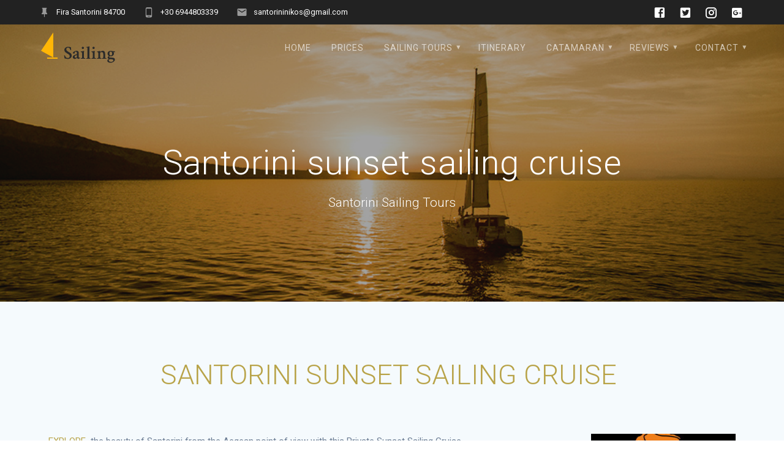

--- FILE ---
content_type: text/html; charset=UTF-8
request_url: https://www.santorinisailingtour.com/santorini-sunset-sailing-cruise/
body_size: 21553
content:
<!DOCTYPE html>
<html dir="ltr" lang="en-US" prefix="og: https://ogp.me/ns#">
<head>
    <meta charset="UTF-8">
    <meta name="viewport" content="width=device-width, initial-scale=1">
    <link rel="profile" href="http://gmpg.org/xfn/11">

    
		<!-- All in One SEO 4.8.1.1 - aioseo.com -->
	<meta name="description" content="SANTORINI SUNSET SAILING CRUISE ​ EXPLORE the beauty of Santorini from the Aegean point of view with this Private Sunset Sailing Cruise. Witness the world-famous breathtaking SANTORINI SUNSET with your loved ones. Make your stay on one of the most famous islands in Greece unforgettable. Come sail with us toward your DREAMS. &gt; DURATION 5 hrs &gt;BOARDING at" />
	<meta name="robots" content="max-image-preview:large" />
	<link rel="canonical" href="https://www.santorinisailingtour.com/santorini-sunset-sailing-cruise/" />
	<meta name="generator" content="All in One SEO (AIOSEO) 4.8.1.1" />
		<meta property="og:locale" content="en_US" />
		<meta property="og:site_name" content="Santorini Sailing Tour  - Santorini Sailing Tours" />
		<meta property="og:type" content="article" />
		<meta property="og:title" content="Santorini sunset sailing cruise - Santorini Sailing Tour" />
		<meta property="og:description" content="SANTORINI SUNSET SAILING CRUISE ​ EXPLORE the beauty of Santorini from the Aegean point of view with this Private Sunset Sailing Cruise. Witness the world-famous breathtaking SANTORINI SUNSET with your loved ones. Make your stay on one of the most famous islands in Greece unforgettable. Come sail with us toward your DREAMS. &gt; DURATION 5 hrs &gt;BOARDING at" />
		<meta property="og:url" content="https://www.santorinisailingtour.com/santorini-sunset-sailing-cruise/" />
		<meta property="og:image" content="https://www.santorinisailingtour.com/wp-content/uploads/2019/11/logo-3.png" />
		<meta property="og:image:secure_url" content="https://www.santorinisailingtour.com/wp-content/uploads/2019/11/logo-3.png" />
		<meta property="og:image:width" content="135" />
		<meta property="og:image:height" content="55" />
		<meta property="article:published_time" content="2024-01-29T09:31:20+00:00" />
		<meta property="article:modified_time" content="2025-11-14T05:23:24+00:00" />
		<meta name="twitter:card" content="summary_large_image" />
		<meta name="twitter:title" content="Santorini sunset sailing cruise - Santorini Sailing Tour" />
		<meta name="twitter:description" content="SANTORINI SUNSET SAILING CRUISE ​ EXPLORE the beauty of Santorini from the Aegean point of view with this Private Sunset Sailing Cruise. Witness the world-famous breathtaking SANTORINI SUNSET with your loved ones. Make your stay on one of the most famous islands in Greece unforgettable. Come sail with us toward your DREAMS. &gt; DURATION 5 hrs &gt;BOARDING at" />
		<meta name="twitter:image" content="https://www.santorinisailingtour.com/wp-content/uploads/2019/11/logo-3.png" />
		<script type="application/ld+json" class="aioseo-schema">
			{"@context":"https:\/\/schema.org","@graph":[{"@type":"BreadcrumbList","@id":"https:\/\/www.santorinisailingtour.com\/santorini-sunset-sailing-cruise\/#breadcrumblist","itemListElement":[{"@type":"ListItem","@id":"https:\/\/www.santorinisailingtour.com\/#listItem","position":1,"name":"Home","item":"https:\/\/www.santorinisailingtour.com\/","nextItem":{"@type":"ListItem","@id":"https:\/\/www.santorinisailingtour.com\/santorini-sunset-sailing-cruise\/#listItem","name":"Santorini sunset sailing cruise"}},{"@type":"ListItem","@id":"https:\/\/www.santorinisailingtour.com\/santorini-sunset-sailing-cruise\/#listItem","position":2,"name":"Santorini sunset sailing cruise","previousItem":{"@type":"ListItem","@id":"https:\/\/www.santorinisailingtour.com\/#listItem","name":"Home"}}]},{"@type":"Organization","@id":"https:\/\/www.santorinisailingtour.com\/#organization","name":"Santorini Sailing Tour","description":"Santorini Sailing Tours","url":"https:\/\/www.santorinisailingtour.com\/","logo":{"@type":"ImageObject","url":"https:\/\/www.santorinisailingtour.com\/wp-content\/uploads\/2019\/11\/logo-3.png","@id":"https:\/\/www.santorinisailingtour.com\/santorini-sunset-sailing-cruise\/#organizationLogo","width":135,"height":55},"image":{"@id":"https:\/\/www.santorinisailingtour.com\/santorini-sunset-sailing-cruise\/#organizationLogo"}},{"@type":"WebPage","@id":"https:\/\/www.santorinisailingtour.com\/santorini-sunset-sailing-cruise\/#webpage","url":"https:\/\/www.santorinisailingtour.com\/santorini-sunset-sailing-cruise\/","name":"Santorini sunset sailing cruise - Santorini Sailing Tour","description":"SANTORINI SUNSET SAILING CRUISE \u200b EXPLORE the beauty of Santorini from the Aegean point of view with this Private Sunset Sailing Cruise. Witness the world-famous breathtaking SANTORINI SUNSET with your loved ones. Make your stay on one of the most famous islands in Greece unforgettable. Come sail with us toward your DREAMS. > DURATION 5 hrs >BOARDING at","inLanguage":"en-US","isPartOf":{"@id":"https:\/\/www.santorinisailingtour.com\/#website"},"breadcrumb":{"@id":"https:\/\/www.santorinisailingtour.com\/santorini-sunset-sailing-cruise\/#breadcrumblist"},"image":{"@type":"ImageObject","url":"https:\/\/www.santorinisailingtour.com\/wp-content\/uploads\/2024\/04\/sunset.jpg","@id":"https:\/\/www.santorinisailingtour.com\/santorini-sunset-sailing-cruise\/#mainImage","width":960,"height":600},"primaryImageOfPage":{"@id":"https:\/\/www.santorinisailingtour.com\/santorini-sunset-sailing-cruise\/#mainImage"},"datePublished":"2024-01-29T09:31:20+00:00","dateModified":"2025-11-14T05:23:24+00:00"},{"@type":"WebSite","@id":"https:\/\/www.santorinisailingtour.com\/#website","url":"https:\/\/www.santorinisailingtour.com\/","name":"Santorini Sailing Tour","description":"Santorini Sailing Tours","inLanguage":"en-US","publisher":{"@id":"https:\/\/www.santorinisailingtour.com\/#organization"}}]}
		</script>
		<!-- All in One SEO -->


	<!-- This site is optimized with the Yoast SEO plugin v22.3 - https://yoast.com/wordpress/plugins/seo/ -->
	<title>Santorini sunset sailing cruise - Santorini Sailing Tour</title>
	<meta name="description" content="Santorini private sailing tour 2024 with the cost1200 euros, best Santorini private sailing cruises for 2024, discount santorini sailing tour price" />
	<link rel="canonical" href="https://www.santorinisailingtour.com/santorini-sunset-sailing-cruise/" />
	<meta property="og:locale" content="en_US" />
	<meta property="og:type" content="article" />
	<meta property="og:title" content="Santorini sunset sailing cruise | Santorini sailing tour from Santorini" />
	<meta property="og:description" content="Santorini private sailing tour 2024 with the cost1200 euros, best Santorini private sailing cruises for 2024, discount santorini sailing tour price" />
	<meta property="og:url" content="https://www.santorinisailingtour.com/santorini-sunset-sailing-cruise/" />
	<meta property="og:site_name" content="Santorini Sailing Tour" />
	<meta property="article:modified_time" content="2025-11-14T05:23:24+00:00" />
	<meta property="og:image" content="https://www.santorinisailingtour.com/wp-content/uploads/2024/04/sunset.jpg" />
	<meta property="og:image:width" content="960" />
	<meta property="og:image:height" content="600" />
	<meta property="og:image:type" content="image/jpeg" />
	<meta name="twitter:card" content="summary_large_image" />
	<meta name="twitter:label1" content="Est. reading time" />
	<meta name="twitter:data1" content="6 minutes" />
	<script type="application/ld+json" class="yoast-schema-graph">{"@context":"https://schema.org","@graph":[{"@type":"WebPage","@id":"https://www.santorinisailingtour.com/santorini-sunset-sailing-cruise/","url":"https://www.santorinisailingtour.com/santorini-sunset-sailing-cruise/","name":"Santorini sunset sailing cruise | Santorini sailing tour from Santorini","isPartOf":{"@id":"https://www.santorinisailingtour.com/#website"},"primaryImageOfPage":{"@id":"https://www.santorinisailingtour.com/santorini-sunset-sailing-cruise/#primaryimage"},"image":{"@id":"https://www.santorinisailingtour.com/santorini-sunset-sailing-cruise/#primaryimage"},"thumbnailUrl":"https://www.santorinisailingtour.com/wp-content/uploads/2024/04/sunset.jpg","datePublished":"2024-01-29T09:31:20+00:00","dateModified":"2025-11-14T05:23:24+00:00","description":"Santorini private sailing tour 2024 with the cost1200 euros, best Santorini private sailing cruises for 2024, discount santorini sailing tour price","breadcrumb":{"@id":"https://www.santorinisailingtour.com/santorini-sunset-sailing-cruise/#breadcrumb"},"inLanguage":"en-US","potentialAction":[{"@type":"ReadAction","target":["https://www.santorinisailingtour.com/santorini-sunset-sailing-cruise/"]}]},{"@type":"ImageObject","inLanguage":"en-US","@id":"https://www.santorinisailingtour.com/santorini-sunset-sailing-cruise/#primaryimage","url":"https://www.santorinisailingtour.com/wp-content/uploads/2024/04/sunset.jpg","contentUrl":"https://www.santorinisailingtour.com/wp-content/uploads/2024/04/sunset.jpg","width":960,"height":600},{"@type":"BreadcrumbList","@id":"https://www.santorinisailingtour.com/santorini-sunset-sailing-cruise/#breadcrumb","itemListElement":[{"@type":"ListItem","position":1,"name":"Home","item":"https://www.santorinisailingtour.com/"},{"@type":"ListItem","position":2,"name":"Santorini sunset sailing cruise"}]},{"@type":"WebSite","@id":"https://www.santorinisailingtour.com/#website","url":"https://www.santorinisailingtour.com/","name":"Santorini Sailing Tour","description":"Santorini Sailing Tours","publisher":{"@id":"https://www.santorinisailingtour.com/#organization"},"potentialAction":[{"@type":"SearchAction","target":{"@type":"EntryPoint","urlTemplate":"https://www.santorinisailingtour.com/?s={search_term_string}"},"query-input":"required name=search_term_string"}],"inLanguage":"en-US"},{"@type":"Organization","@id":"https://www.santorinisailingtour.com/#organization","name":"Santorini Sailing Tour","url":"https://www.santorinisailingtour.com/","logo":{"@type":"ImageObject","inLanguage":"en-US","@id":"https://www.santorinisailingtour.com/#/schema/logo/image/","url":"https://www.santorinisailingtour.com/wp-content/uploads/2019/11/logo-3.png","contentUrl":"https://www.santorinisailingtour.com/wp-content/uploads/2019/11/logo-3.png","width":135,"height":55,"caption":"Santorini Sailing Tour "},"image":{"@id":"https://www.santorinisailingtour.com/#/schema/logo/image/"}}]}</script>
	<!-- / Yoast SEO plugin. -->


<link rel='dns-prefetch' href='//fonts.googleapis.com' />
<link href='https://fonts.gstatic.com' crossorigin rel='preconnect' />
<link rel="alternate" type="application/rss+xml" title="Santorini Sailing Tour  &raquo; Feed" href="https://www.santorinisailingtour.com/feed/" />
<link rel="alternate" type="application/rss+xml" title="Santorini Sailing Tour  &raquo; Comments Feed" href="https://www.santorinisailingtour.com/comments/feed/" />
		<!-- This site uses the Google Analytics by MonsterInsights plugin v9.11.1 - Using Analytics tracking - https://www.monsterinsights.com/ -->
							<script src="//www.googletagmanager.com/gtag/js?id=G-W4CFWPTCPJ"  data-cfasync="false" data-wpfc-render="false" type="text/javascript" async></script>
			<script data-cfasync="false" data-wpfc-render="false" type="text/javascript">
				var mi_version = '9.11.1';
				var mi_track_user = true;
				var mi_no_track_reason = '';
								var MonsterInsightsDefaultLocations = {"page_location":"https:\/\/www.santorinisailingtour.com\/santorini-sunset-sailing-cruise\/"};
								if ( typeof MonsterInsightsPrivacyGuardFilter === 'function' ) {
					var MonsterInsightsLocations = (typeof MonsterInsightsExcludeQuery === 'object') ? MonsterInsightsPrivacyGuardFilter( MonsterInsightsExcludeQuery ) : MonsterInsightsPrivacyGuardFilter( MonsterInsightsDefaultLocations );
				} else {
					var MonsterInsightsLocations = (typeof MonsterInsightsExcludeQuery === 'object') ? MonsterInsightsExcludeQuery : MonsterInsightsDefaultLocations;
				}

								var disableStrs = [
										'ga-disable-G-W4CFWPTCPJ',
									];

				/* Function to detect opted out users */
				function __gtagTrackerIsOptedOut() {
					for (var index = 0; index < disableStrs.length; index++) {
						if (document.cookie.indexOf(disableStrs[index] + '=true') > -1) {
							return true;
						}
					}

					return false;
				}

				/* Disable tracking if the opt-out cookie exists. */
				if (__gtagTrackerIsOptedOut()) {
					for (var index = 0; index < disableStrs.length; index++) {
						window[disableStrs[index]] = true;
					}
				}

				/* Opt-out function */
				function __gtagTrackerOptout() {
					for (var index = 0; index < disableStrs.length; index++) {
						document.cookie = disableStrs[index] + '=true; expires=Thu, 31 Dec 2099 23:59:59 UTC; path=/';
						window[disableStrs[index]] = true;
					}
				}

				if ('undefined' === typeof gaOptout) {
					function gaOptout() {
						__gtagTrackerOptout();
					}
				}
								window.dataLayer = window.dataLayer || [];

				window.MonsterInsightsDualTracker = {
					helpers: {},
					trackers: {},
				};
				if (mi_track_user) {
					function __gtagDataLayer() {
						dataLayer.push(arguments);
					}

					function __gtagTracker(type, name, parameters) {
						if (!parameters) {
							parameters = {};
						}

						if (parameters.send_to) {
							__gtagDataLayer.apply(null, arguments);
							return;
						}

						if (type === 'event') {
														parameters.send_to = monsterinsights_frontend.v4_id;
							var hookName = name;
							if (typeof parameters['event_category'] !== 'undefined') {
								hookName = parameters['event_category'] + ':' + name;
							}

							if (typeof MonsterInsightsDualTracker.trackers[hookName] !== 'undefined') {
								MonsterInsightsDualTracker.trackers[hookName](parameters);
							} else {
								__gtagDataLayer('event', name, parameters);
							}
							
						} else {
							__gtagDataLayer.apply(null, arguments);
						}
					}

					__gtagTracker('js', new Date());
					__gtagTracker('set', {
						'developer_id.dZGIzZG': true,
											});
					if ( MonsterInsightsLocations.page_location ) {
						__gtagTracker('set', MonsterInsightsLocations);
					}
										__gtagTracker('config', 'G-W4CFWPTCPJ', {"forceSSL":"true","link_attribution":"true"} );
										window.gtag = __gtagTracker;										(function () {
						/* https://developers.google.com/analytics/devguides/collection/analyticsjs/ */
						/* ga and __gaTracker compatibility shim. */
						var noopfn = function () {
							return null;
						};
						var newtracker = function () {
							return new Tracker();
						};
						var Tracker = function () {
							return null;
						};
						var p = Tracker.prototype;
						p.get = noopfn;
						p.set = noopfn;
						p.send = function () {
							var args = Array.prototype.slice.call(arguments);
							args.unshift('send');
							__gaTracker.apply(null, args);
						};
						var __gaTracker = function () {
							var len = arguments.length;
							if (len === 0) {
								return;
							}
							var f = arguments[len - 1];
							if (typeof f !== 'object' || f === null || typeof f.hitCallback !== 'function') {
								if ('send' === arguments[0]) {
									var hitConverted, hitObject = false, action;
									if ('event' === arguments[1]) {
										if ('undefined' !== typeof arguments[3]) {
											hitObject = {
												'eventAction': arguments[3],
												'eventCategory': arguments[2],
												'eventLabel': arguments[4],
												'value': arguments[5] ? arguments[5] : 1,
											}
										}
									}
									if ('pageview' === arguments[1]) {
										if ('undefined' !== typeof arguments[2]) {
											hitObject = {
												'eventAction': 'page_view',
												'page_path': arguments[2],
											}
										}
									}
									if (typeof arguments[2] === 'object') {
										hitObject = arguments[2];
									}
									if (typeof arguments[5] === 'object') {
										Object.assign(hitObject, arguments[5]);
									}
									if ('undefined' !== typeof arguments[1].hitType) {
										hitObject = arguments[1];
										if ('pageview' === hitObject.hitType) {
											hitObject.eventAction = 'page_view';
										}
									}
									if (hitObject) {
										action = 'timing' === arguments[1].hitType ? 'timing_complete' : hitObject.eventAction;
										hitConverted = mapArgs(hitObject);
										__gtagTracker('event', action, hitConverted);
									}
								}
								return;
							}

							function mapArgs(args) {
								var arg, hit = {};
								var gaMap = {
									'eventCategory': 'event_category',
									'eventAction': 'event_action',
									'eventLabel': 'event_label',
									'eventValue': 'event_value',
									'nonInteraction': 'non_interaction',
									'timingCategory': 'event_category',
									'timingVar': 'name',
									'timingValue': 'value',
									'timingLabel': 'event_label',
									'page': 'page_path',
									'location': 'page_location',
									'title': 'page_title',
									'referrer' : 'page_referrer',
								};
								for (arg in args) {
																		if (!(!args.hasOwnProperty(arg) || !gaMap.hasOwnProperty(arg))) {
										hit[gaMap[arg]] = args[arg];
									} else {
										hit[arg] = args[arg];
									}
								}
								return hit;
							}

							try {
								f.hitCallback();
							} catch (ex) {
							}
						};
						__gaTracker.create = newtracker;
						__gaTracker.getByName = newtracker;
						__gaTracker.getAll = function () {
							return [];
						};
						__gaTracker.remove = noopfn;
						__gaTracker.loaded = true;
						window['__gaTracker'] = __gaTracker;
					})();
									} else {
										console.log("");
					(function () {
						function __gtagTracker() {
							return null;
						}

						window['__gtagTracker'] = __gtagTracker;
						window['gtag'] = __gtagTracker;
					})();
									}
			</script>
							<!-- / Google Analytics by MonsterInsights -->
		<script type="text/javascript">
/* <![CDATA[ */
window._wpemojiSettings = {"baseUrl":"https:\/\/s.w.org\/images\/core\/emoji\/14.0.0\/72x72\/","ext":".png","svgUrl":"https:\/\/s.w.org\/images\/core\/emoji\/14.0.0\/svg\/","svgExt":".svg","source":{"concatemoji":"https:\/\/www.santorinisailingtour.com\/wp-includes\/js\/wp-emoji-release.min.js?ver=6.4.7"}};
/*! This file is auto-generated */
!function(i,n){var o,s,e;function c(e){try{var t={supportTests:e,timestamp:(new Date).valueOf()};sessionStorage.setItem(o,JSON.stringify(t))}catch(e){}}function p(e,t,n){e.clearRect(0,0,e.canvas.width,e.canvas.height),e.fillText(t,0,0);var t=new Uint32Array(e.getImageData(0,0,e.canvas.width,e.canvas.height).data),r=(e.clearRect(0,0,e.canvas.width,e.canvas.height),e.fillText(n,0,0),new Uint32Array(e.getImageData(0,0,e.canvas.width,e.canvas.height).data));return t.every(function(e,t){return e===r[t]})}function u(e,t,n){switch(t){case"flag":return n(e,"\ud83c\udff3\ufe0f\u200d\u26a7\ufe0f","\ud83c\udff3\ufe0f\u200b\u26a7\ufe0f")?!1:!n(e,"\ud83c\uddfa\ud83c\uddf3","\ud83c\uddfa\u200b\ud83c\uddf3")&&!n(e,"\ud83c\udff4\udb40\udc67\udb40\udc62\udb40\udc65\udb40\udc6e\udb40\udc67\udb40\udc7f","\ud83c\udff4\u200b\udb40\udc67\u200b\udb40\udc62\u200b\udb40\udc65\u200b\udb40\udc6e\u200b\udb40\udc67\u200b\udb40\udc7f");case"emoji":return!n(e,"\ud83e\udef1\ud83c\udffb\u200d\ud83e\udef2\ud83c\udfff","\ud83e\udef1\ud83c\udffb\u200b\ud83e\udef2\ud83c\udfff")}return!1}function f(e,t,n){var r="undefined"!=typeof WorkerGlobalScope&&self instanceof WorkerGlobalScope?new OffscreenCanvas(300,150):i.createElement("canvas"),a=r.getContext("2d",{willReadFrequently:!0}),o=(a.textBaseline="top",a.font="600 32px Arial",{});return e.forEach(function(e){o[e]=t(a,e,n)}),o}function t(e){var t=i.createElement("script");t.src=e,t.defer=!0,i.head.appendChild(t)}"undefined"!=typeof Promise&&(o="wpEmojiSettingsSupports",s=["flag","emoji"],n.supports={everything:!0,everythingExceptFlag:!0},e=new Promise(function(e){i.addEventListener("DOMContentLoaded",e,{once:!0})}),new Promise(function(t){var n=function(){try{var e=JSON.parse(sessionStorage.getItem(o));if("object"==typeof e&&"number"==typeof e.timestamp&&(new Date).valueOf()<e.timestamp+604800&&"object"==typeof e.supportTests)return e.supportTests}catch(e){}return null}();if(!n){if("undefined"!=typeof Worker&&"undefined"!=typeof OffscreenCanvas&&"undefined"!=typeof URL&&URL.createObjectURL&&"undefined"!=typeof Blob)try{var e="postMessage("+f.toString()+"("+[JSON.stringify(s),u.toString(),p.toString()].join(",")+"));",r=new Blob([e],{type:"text/javascript"}),a=new Worker(URL.createObjectURL(r),{name:"wpTestEmojiSupports"});return void(a.onmessage=function(e){c(n=e.data),a.terminate(),t(n)})}catch(e){}c(n=f(s,u,p))}t(n)}).then(function(e){for(var t in e)n.supports[t]=e[t],n.supports.everything=n.supports.everything&&n.supports[t],"flag"!==t&&(n.supports.everythingExceptFlag=n.supports.everythingExceptFlag&&n.supports[t]);n.supports.everythingExceptFlag=n.supports.everythingExceptFlag&&!n.supports.flag,n.DOMReady=!1,n.readyCallback=function(){n.DOMReady=!0}}).then(function(){return e}).then(function(){var e;n.supports.everything||(n.readyCallback(),(e=n.source||{}).concatemoji?t(e.concatemoji):e.wpemoji&&e.twemoji&&(t(e.twemoji),t(e.wpemoji)))}))}((window,document),window._wpemojiSettings);
/* ]]> */
</script>
<style id='wp-emoji-styles-inline-css' type='text/css'>

	img.wp-smiley, img.emoji {
		display: inline !important;
		border: none !important;
		box-shadow: none !important;
		height: 1em !important;
		width: 1em !important;
		margin: 0 0.07em !important;
		vertical-align: -0.1em !important;
		background: none !important;
		padding: 0 !important;
	}
</style>
<link rel='stylesheet' id='wp-block-library-css' href='https://www.santorinisailingtour.com/wp-includes/css/dist/block-library/style.min.css?ver=6.4.7' type='text/css' media='all' />
<style id='classic-theme-styles-inline-css' type='text/css'>
/*! This file is auto-generated */
.wp-block-button__link{color:#fff;background-color:#32373c;border-radius:9999px;box-shadow:none;text-decoration:none;padding:calc(.667em + 2px) calc(1.333em + 2px);font-size:1.125em}.wp-block-file__button{background:#32373c;color:#fff;text-decoration:none}
</style>
<style id='global-styles-inline-css' type='text/css'>
body{--wp--preset--color--black: #000000;--wp--preset--color--cyan-bluish-gray: #abb8c3;--wp--preset--color--white: #ffffff;--wp--preset--color--pale-pink: #f78da7;--wp--preset--color--vivid-red: #cf2e2e;--wp--preset--color--luminous-vivid-orange: #ff6900;--wp--preset--color--luminous-vivid-amber: #fcb900;--wp--preset--color--light-green-cyan: #7bdcb5;--wp--preset--color--vivid-green-cyan: #00d084;--wp--preset--color--pale-cyan-blue: #8ed1fc;--wp--preset--color--vivid-cyan-blue: #0693e3;--wp--preset--color--vivid-purple: #9b51e0;--wp--preset--gradient--vivid-cyan-blue-to-vivid-purple: linear-gradient(135deg,rgba(6,147,227,1) 0%,rgb(155,81,224) 100%);--wp--preset--gradient--light-green-cyan-to-vivid-green-cyan: linear-gradient(135deg,rgb(122,220,180) 0%,rgb(0,208,130) 100%);--wp--preset--gradient--luminous-vivid-amber-to-luminous-vivid-orange: linear-gradient(135deg,rgba(252,185,0,1) 0%,rgba(255,105,0,1) 100%);--wp--preset--gradient--luminous-vivid-orange-to-vivid-red: linear-gradient(135deg,rgba(255,105,0,1) 0%,rgb(207,46,46) 100%);--wp--preset--gradient--very-light-gray-to-cyan-bluish-gray: linear-gradient(135deg,rgb(238,238,238) 0%,rgb(169,184,195) 100%);--wp--preset--gradient--cool-to-warm-spectrum: linear-gradient(135deg,rgb(74,234,220) 0%,rgb(151,120,209) 20%,rgb(207,42,186) 40%,rgb(238,44,130) 60%,rgb(251,105,98) 80%,rgb(254,248,76) 100%);--wp--preset--gradient--blush-light-purple: linear-gradient(135deg,rgb(255,206,236) 0%,rgb(152,150,240) 100%);--wp--preset--gradient--blush-bordeaux: linear-gradient(135deg,rgb(254,205,165) 0%,rgb(254,45,45) 50%,rgb(107,0,62) 100%);--wp--preset--gradient--luminous-dusk: linear-gradient(135deg,rgb(255,203,112) 0%,rgb(199,81,192) 50%,rgb(65,88,208) 100%);--wp--preset--gradient--pale-ocean: linear-gradient(135deg,rgb(255,245,203) 0%,rgb(182,227,212) 50%,rgb(51,167,181) 100%);--wp--preset--gradient--electric-grass: linear-gradient(135deg,rgb(202,248,128) 0%,rgb(113,206,126) 100%);--wp--preset--gradient--midnight: linear-gradient(135deg,rgb(2,3,129) 0%,rgb(40,116,252) 100%);--wp--preset--font-size--small: 13px;--wp--preset--font-size--medium: 20px;--wp--preset--font-size--large: 36px;--wp--preset--font-size--x-large: 42px;--wp--preset--spacing--20: 0.44rem;--wp--preset--spacing--30: 0.67rem;--wp--preset--spacing--40: 1rem;--wp--preset--spacing--50: 1.5rem;--wp--preset--spacing--60: 2.25rem;--wp--preset--spacing--70: 3.38rem;--wp--preset--spacing--80: 5.06rem;--wp--preset--shadow--natural: 6px 6px 9px rgba(0, 0, 0, 0.2);--wp--preset--shadow--deep: 12px 12px 50px rgba(0, 0, 0, 0.4);--wp--preset--shadow--sharp: 6px 6px 0px rgba(0, 0, 0, 0.2);--wp--preset--shadow--outlined: 6px 6px 0px -3px rgba(255, 255, 255, 1), 6px 6px rgba(0, 0, 0, 1);--wp--preset--shadow--crisp: 6px 6px 0px rgba(0, 0, 0, 1);}:where(.is-layout-flex){gap: 0.5em;}:where(.is-layout-grid){gap: 0.5em;}body .is-layout-flow > .alignleft{float: left;margin-inline-start: 0;margin-inline-end: 2em;}body .is-layout-flow > .alignright{float: right;margin-inline-start: 2em;margin-inline-end: 0;}body .is-layout-flow > .aligncenter{margin-left: auto !important;margin-right: auto !important;}body .is-layout-constrained > .alignleft{float: left;margin-inline-start: 0;margin-inline-end: 2em;}body .is-layout-constrained > .alignright{float: right;margin-inline-start: 2em;margin-inline-end: 0;}body .is-layout-constrained > .aligncenter{margin-left: auto !important;margin-right: auto !important;}body .is-layout-constrained > :where(:not(.alignleft):not(.alignright):not(.alignfull)){max-width: var(--wp--style--global--content-size);margin-left: auto !important;margin-right: auto !important;}body .is-layout-constrained > .alignwide{max-width: var(--wp--style--global--wide-size);}body .is-layout-flex{display: flex;}body .is-layout-flex{flex-wrap: wrap;align-items: center;}body .is-layout-flex > *{margin: 0;}body .is-layout-grid{display: grid;}body .is-layout-grid > *{margin: 0;}:where(.wp-block-columns.is-layout-flex){gap: 2em;}:where(.wp-block-columns.is-layout-grid){gap: 2em;}:where(.wp-block-post-template.is-layout-flex){gap: 1.25em;}:where(.wp-block-post-template.is-layout-grid){gap: 1.25em;}.has-black-color{color: var(--wp--preset--color--black) !important;}.has-cyan-bluish-gray-color{color: var(--wp--preset--color--cyan-bluish-gray) !important;}.has-white-color{color: var(--wp--preset--color--white) !important;}.has-pale-pink-color{color: var(--wp--preset--color--pale-pink) !important;}.has-vivid-red-color{color: var(--wp--preset--color--vivid-red) !important;}.has-luminous-vivid-orange-color{color: var(--wp--preset--color--luminous-vivid-orange) !important;}.has-luminous-vivid-amber-color{color: var(--wp--preset--color--luminous-vivid-amber) !important;}.has-light-green-cyan-color{color: var(--wp--preset--color--light-green-cyan) !important;}.has-vivid-green-cyan-color{color: var(--wp--preset--color--vivid-green-cyan) !important;}.has-pale-cyan-blue-color{color: var(--wp--preset--color--pale-cyan-blue) !important;}.has-vivid-cyan-blue-color{color: var(--wp--preset--color--vivid-cyan-blue) !important;}.has-vivid-purple-color{color: var(--wp--preset--color--vivid-purple) !important;}.has-black-background-color{background-color: var(--wp--preset--color--black) !important;}.has-cyan-bluish-gray-background-color{background-color: var(--wp--preset--color--cyan-bluish-gray) !important;}.has-white-background-color{background-color: var(--wp--preset--color--white) !important;}.has-pale-pink-background-color{background-color: var(--wp--preset--color--pale-pink) !important;}.has-vivid-red-background-color{background-color: var(--wp--preset--color--vivid-red) !important;}.has-luminous-vivid-orange-background-color{background-color: var(--wp--preset--color--luminous-vivid-orange) !important;}.has-luminous-vivid-amber-background-color{background-color: var(--wp--preset--color--luminous-vivid-amber) !important;}.has-light-green-cyan-background-color{background-color: var(--wp--preset--color--light-green-cyan) !important;}.has-vivid-green-cyan-background-color{background-color: var(--wp--preset--color--vivid-green-cyan) !important;}.has-pale-cyan-blue-background-color{background-color: var(--wp--preset--color--pale-cyan-blue) !important;}.has-vivid-cyan-blue-background-color{background-color: var(--wp--preset--color--vivid-cyan-blue) !important;}.has-vivid-purple-background-color{background-color: var(--wp--preset--color--vivid-purple) !important;}.has-black-border-color{border-color: var(--wp--preset--color--black) !important;}.has-cyan-bluish-gray-border-color{border-color: var(--wp--preset--color--cyan-bluish-gray) !important;}.has-white-border-color{border-color: var(--wp--preset--color--white) !important;}.has-pale-pink-border-color{border-color: var(--wp--preset--color--pale-pink) !important;}.has-vivid-red-border-color{border-color: var(--wp--preset--color--vivid-red) !important;}.has-luminous-vivid-orange-border-color{border-color: var(--wp--preset--color--luminous-vivid-orange) !important;}.has-luminous-vivid-amber-border-color{border-color: var(--wp--preset--color--luminous-vivid-amber) !important;}.has-light-green-cyan-border-color{border-color: var(--wp--preset--color--light-green-cyan) !important;}.has-vivid-green-cyan-border-color{border-color: var(--wp--preset--color--vivid-green-cyan) !important;}.has-pale-cyan-blue-border-color{border-color: var(--wp--preset--color--pale-cyan-blue) !important;}.has-vivid-cyan-blue-border-color{border-color: var(--wp--preset--color--vivid-cyan-blue) !important;}.has-vivid-purple-border-color{border-color: var(--wp--preset--color--vivid-purple) !important;}.has-vivid-cyan-blue-to-vivid-purple-gradient-background{background: var(--wp--preset--gradient--vivid-cyan-blue-to-vivid-purple) !important;}.has-light-green-cyan-to-vivid-green-cyan-gradient-background{background: var(--wp--preset--gradient--light-green-cyan-to-vivid-green-cyan) !important;}.has-luminous-vivid-amber-to-luminous-vivid-orange-gradient-background{background: var(--wp--preset--gradient--luminous-vivid-amber-to-luminous-vivid-orange) !important;}.has-luminous-vivid-orange-to-vivid-red-gradient-background{background: var(--wp--preset--gradient--luminous-vivid-orange-to-vivid-red) !important;}.has-very-light-gray-to-cyan-bluish-gray-gradient-background{background: var(--wp--preset--gradient--very-light-gray-to-cyan-bluish-gray) !important;}.has-cool-to-warm-spectrum-gradient-background{background: var(--wp--preset--gradient--cool-to-warm-spectrum) !important;}.has-blush-light-purple-gradient-background{background: var(--wp--preset--gradient--blush-light-purple) !important;}.has-blush-bordeaux-gradient-background{background: var(--wp--preset--gradient--blush-bordeaux) !important;}.has-luminous-dusk-gradient-background{background: var(--wp--preset--gradient--luminous-dusk) !important;}.has-pale-ocean-gradient-background{background: var(--wp--preset--gradient--pale-ocean) !important;}.has-electric-grass-gradient-background{background: var(--wp--preset--gradient--electric-grass) !important;}.has-midnight-gradient-background{background: var(--wp--preset--gradient--midnight) !important;}.has-small-font-size{font-size: var(--wp--preset--font-size--small) !important;}.has-medium-font-size{font-size: var(--wp--preset--font-size--medium) !important;}.has-large-font-size{font-size: var(--wp--preset--font-size--large) !important;}.has-x-large-font-size{font-size: var(--wp--preset--font-size--x-large) !important;}
.wp-block-navigation a:where(:not(.wp-element-button)){color: inherit;}
:where(.wp-block-post-template.is-layout-flex){gap: 1.25em;}:where(.wp-block-post-template.is-layout-grid){gap: 1.25em;}
:where(.wp-block-columns.is-layout-flex){gap: 2em;}:where(.wp-block-columns.is-layout-grid){gap: 2em;}
.wp-block-pullquote{font-size: 1.5em;line-height: 1.6;}
</style>
<link rel='stylesheet' id='contact-form-7-css' href='https://www.santorinisailingtour.com/wp-content/plugins/contact-form-7/includes/css/styles.css?ver=5.2' type='text/css' media='all' />
<link rel='stylesheet' id='materialis-style-css' href='https://www.santorinisailingtour.com/wp-content/themes/materialis-pro/style.min.css?ver=1.0.178' type='text/css' media='all' />
<style id='materialis-style-inline-css' type='text/css'>
img.logo.dark, img.custom-logo{width:auto;max-height:70px;}
</style>
<link rel='stylesheet' id='materialis-material-icons-css' href='https://www.santorinisailingtour.com/wp-content/themes/materialis-pro/assets/css/material-icons.min.css?ver=1.0.178' type='text/css' media='all' />
<link rel='stylesheet' id='materialis-fonts-css'  data-href='https://fonts.googleapis.com/css?family=Roboto:300,300italic,400,400italic,500,500italic,700,700italic,900,900italic,300,300italic,400,400italic,500,500italic,700,700italic,900,900italic%7CPlayfair%20Display:400,400italic,700,700italic,400,400italic,700,700italic%7CAlex%20Brush:regular%7CSpecial%20Elite:400&#038;subset=latin,latin-ext' type='text/css' media='all' />
<link rel='stylesheet' id='materialis-style-bundle-css' href='https://www.santorinisailingtour.com/wp-content/themes/materialis-pro/pro/assets/css/theme.bundle.min.css?ver=1.0.178' type='text/css' media='all' />
<link rel='stylesheet' id='kirki-styles-materialis-css' href='https://www.santorinisailingtour.com/wp-content/themes/materialis-pro/customizer/kirki/assets/css/kirki-styles.css' type='text/css' media='all' />
<style id='kirki-styles-materialis-inline-css' type='text/css'>
/** cached kirki style */.footer-content{background-color:#fff!important;}.footer-dark,.footer:not(.footer-dark) .footer-content{border-top-color:#e8e8e8;border-top-width:1px;border-top-style:solid;}.footer h1, .footer h2, .footer h3, .footer h4, .footer h5, .footer h6{color:#262d3f!important;}.footer p, .footer{color:#989898;}.footer a,.footer ul.materialis-footer-menu li a{color:#9b9b9b;}.footer a:hover{color:#03a9f4;}.footer ul.materialis-footer-menu li a:hover{color:#03a9f4;}.footer .mdi,.footer a .mdi{color:#3f464c;}.footer a:hover .mdi{color:#3f464c;}body{font-family:Roboto, Helvetica, Arial, sans-serif;color:#6B7C93;}body h1:not(.hero-title){font-family:Roboto, Helvetica, Arial, sans-serif;font-weight:300;font-size:2.3rem;line-height:4.8rem;letter-spacing:-1px;color:#54617A;}body h2{font-family:Roboto, Helvetica, Arial, sans-serif;font-weight:300;font-size:2.450rem;line-height:3rem;letter-spacing:0px;text-transform:none;color:#54617A;}body h3{font-family:Roboto, Helvetica, Arial, sans-serif;font-weight:300;font-size:1.838rem;line-height:2.5rem;letter-spacing:0px;text-transform:none;color:#54617A;}body h4{font-family:Roboto, Helvetica, Arial, sans-serif;font-weight:400;font-size:1.313rem;line-height:2rem;letter-spacing:0px;text-transform:none;color:#54617A;}body h5{font-family:Roboto, Helvetica, Arial, sans-serif;font-weight:500;font-size:1.094rem;line-height:1.25rem;letter-spacing:0px;text-transform:none;color:#54617A;}body h6{font-family:Roboto, Helvetica, Arial, sans-serif;font-weight:500;font-size:0.875rem;line-height:1.5rem;letter-spacing:0px;color:#54617A;}.header-homepage{background-position:center top;}.header{background-position:center center;}.header-homepage.color-overlay:before{background:#000000;}.header-homepage .background-overlay,.header-homepage.color-overlay::before{opacity:0.3;}.header.color-overlay:before{background:#181818;}.header .background-overlay,.header.color-overlay::before{opacity:0.4;}.header-homepage p.header-subtitle2{margin-top:0;margin-bottom:20px;font-family:Roboto, Helvetica, Arial, sans-serif;font-weight:400;font-style:normal;font-size:2rem;line-height:130%;text-transform:none;color:#FFFFFF;}.header-homepage h1.hero-title{font-family:Roboto, Helvetica, Arial, sans-serif;font-weight:500;font-style:normal;font-size:2.3em;line-height:114%;letter-spacing:0.9px;text-transform:none;color:#FFFFFF;}.header-homepage .hero-title{margin-top:0;margin-bottom:20px;}.header-homepage p.header-subtitle{margin-top:0;margin-bottom:20px;font-family:Roboto, Helvetica, Arial, sans-serif;font-weight:300;font-style:normal;font-size:1.3em;line-height:130%;text-transform:none;color:#FFFFFF;}.header-homepage .header-description-row{padding-top:8%;padding-bottom:12%;}.inner-header-description{padding-top:10%;padding-bottom:10%;}.inner-header-description h1.hero-title{font-family:Roboto, Helvetica, Arial, sans-serif;font-weight:300;font-style:normal;font-size:3.5em;line-height:114%;letter-spacing:0.9px;text-transform:none;color:#ffffff;}.inner-header-description .header-subtitle{font-family:Roboto, Helvetica, Arial, sans-serif;font-weight:300;font-style:normal;font-size:1.3em;line-height:130%;letter-spacing:normal;text-transform:none;color:#ffffff;}.header-top-bar{background:#222;}.header-top-bar-inner{height:40px;}.header-top-bar .header-top-bar-area.area-left span{color:#FFFFFF;}.header-top-bar .header-top-bar-area.area-left i.mdi{color:#999;}.header-top-bar .header-top-bar-area.area-left .top-bar-social-icons i{color:#fff;}.header-top-bar .header-top-bar-area.area-left .top-bar-social-icons i:hover{color:#fff;}.header-top-bar .header-top-bar-area.area-left .top-bar-menu > li > a{color:#fff;}.header-top-bar .header-top-bar-area.area-left .top-bar-menu > li > a:hover{color:#fff!important;}.header-top-bar .header-top-bar-area.area-left .top-bar-menu > li > a:visited{color:#fff;}.header-top-bar .header-top-bar-area.area-left span.top-bar-text{color:#fff;}.header-top-bar .header-top-bar-area.area-right span{color:#FFFFFF;}.header-top-bar .header-top-bar-area.area-right i.mdi{color:#999;}.header-top-bar .header-top-bar-area.area-right .top-bar-social-icons i{color:#fff;}.header-top-bar .header-top-bar-area.area-right .top-bar-social-icons i:hover{color:#fff;}.header-top-bar .header-top-bar-area.area-right .top-bar-menu > li > a{color:#fff;}.header-top-bar .header-top-bar-area.area-right .top-bar-menu > li > a:hover{color:#fff!important;}.header-top-bar .header-top-bar-area.area-right .top-bar-menu > li > a:visited{color:#fff;}.header-top-bar .header-top-bar-area.area-right span.top-bar-text{color:#fff;}.materialis-front-page .navigation-bar.bordered{border-bottom-color:rgba(255,255,255,0.568);border-bottom-style:solid;}.materialis-front-page .navigation-bar.bordered:not(.fixto-fixed){border-bottom-width:1px;}.materialis-front-page ul.dropdown-menu > li{margin:0px 4px;}.materialis-front-page  ul.dropdown-menu.material-buttons > li > a{-webkit-border-radius:2px ;-moz-border-radius:2px ;border-radius:2px ;}.materialis-inner-page ul.dropdown-menu > li{margin:0px 4px;}.materialis-inner-page .fixto-fixed .main_menu_col, .materialis-inner-page .fixto-fixed .main-menu{justify-content:flex-end!important;}.materialis-inner-page .navigation-bar.fixto-fixed{background-color:rgba(255, 255, 255, 1)!important;}.materialis-inner-page #main_menu > li > a{font-family:Roboto, Helvetica, Arial, sans-serif;font-weight:400;font-style:normal;font-size:14px;line-height:160%;letter-spacing:1px;text-transform:uppercase;}.materialis-front-page .fixto-fixed .main_menu_col, .materialis-front-page .fixto-fixed .main-menu{justify-content:flex-end!important;}.materialis-front-page .navigation-bar.fixto-fixed{background-color:rgba(255,255,255,1)!important;}.materialis-front-page #main_menu > li > a{font-family:Roboto, Helvetica, Arial, sans-serif;font-weight:400;font-style:normal;font-size:14px;line-height:160%;letter-spacing:1px;text-transform:uppercase;}#main_menu li li > a{font-family:Roboto, Helvetica, Arial, sans-serif;font-weight:400;font-style:normal;font-size:0.94rem;line-height:1.5;letter-spacing:0.7px;text-transform:none;}.materialis-front-page .header-nav-area .social-icons a{color:#FFFFFF!important;}.materialis-front-page .fixto-fixed .header-nav-area .social-icons a{color:#000000!important;}.materialis-front-page  .nav-search.widget_search .search-form *{color:#FFFFFF;}.materialis-front-page  .nav-search.widget_search .search-form input{border-bottom-color:#FFFFFF!important;}.materialis-front-page  .nav-search.widget_search .search-form input::-webkit-input-placeholder{color:#FFFFFF;}.materialis-front-page  .nav-search.widget_search .search-form input:-ms-input-placeholder{color:#FFFFFF;}.materialis-front-page  .nav-search.widget_search .search-form input:-moz-placeholder{color:#FFFFFF;}.materialis-front-page  .nav-search.widget_search .search-form .mdc-line-ripple{background-color:#FFFFFF;}.materialis-front-page .fixto-fixed  .nav-search.widget_search .search-form *{color:#000000;}.materialis-front-page .fixto-fixed  .nav-search.widget_search .search-form input{border-bottom-color:#000000!important;}.materialis-front-page .fixto-fixed  .nav-search.widget_search .search-form input::-webkit-input-placeholder{color:#000000;}.materialis-front-page .fixto-fixed  .nav-search.widget_search .search-form input:-ms-input-placeholder{color:#000000;}.materialis-front-page .fixto-fixed  .nav-search.widget_search .search-form input:-moz-placeholder{color:#000000;}.materialis-front-page .fixto-fixed  .nav-search.widget_search .search-form .mdc-line-ripple{background-color:#000000;}.materialis-inner-page .inner_header-nav-area .social-icons a{color:#FFFFFF!important;}.materialis-inner-page .fixto-fixed .inner_header-nav-area .social-icons a{color:#000000!important;}.materialis-inner-page .nav-search.widget_search .search-form *{color:#FFFFFF;}.materialis-inner-page .nav-search.widget_search .search-form input{border-bottom-color:#FFFFFF!important;}.materialis-inner-page .nav-search.widget_search .search-form input::-webkit-input-placeholder{color:#FFFFFF;}.materialis-inner-page .nav-search.widget_search .search-form input:-ms-input-placeholder{color:#FFFFFF;}.materialis-inner-page .nav-search.widget_search .search-form input:-moz-placeholder{color:#FFFFFF;}.materialis-inner-page .nav-search.widget_search .search-form .mdc-line-ripple{background-color:#FFFFFF;}.materialis-inner-page .fixto-fixed .nav-search.widget_search .search-form *{color:#000000;}.materialis-inner-page .fixto-fixed .nav-search.widget_search .search-form input{border-bottom-color:#000000!important;}.materialis-inner-page .fixto-fixed .nav-search.widget_search .search-form input::-webkit-input-placeholder{color:#000000;}.materialis-inner-page .fixto-fixed .nav-search.widget_search .search-form input:-ms-input-placeholder{color:#000000;}.materialis-inner-page .fixto-fixed .nav-search.widget_search .search-form input:-moz-placeholder{color:#000000;}.materialis-inner-page .fixto-fixed .nav-search.widget_search .search-form .mdc-line-ripple{background-color:#000000;}[data-component="offcanvas"] i.mdi{color:#FFFFFF!important;}[data-component="offcanvas"] .bubble{background-color:#FFFFFF!important;}.fixto-fixed [data-component="offcanvas"] i.mdi{color:#000000!important;}.fixto-fixed [data-component="offcanvas"] .bubble{background-color:#000000!important;}#offcanvas-wrapper{background-color:#222B34!important;}html.has-offscreen body:after{background-color:rgba(34,43,52,0.7)!important;}#offcanvas-wrapper *:not(.arrow){color:#ffffff!important;}#offcanvas_menu li.open, #offcanvas_menu li.current-menu-item, #offcanvas_menu li.current_page_item{background-color:#FFFFFF;}#offcanvas_menu li.open > a, #offcanvas_menu li.open > a > i ,#offcanvas_menu li.current-menu-item > a, #offcanvas_menu li.current_page_item > a{color:#2395F6!important;}#offcanvas_menu li.open > a,#offcanvas_menu li.open > a > i , #offcanvas_menu li.current-menu-item > a, #offcanvas_menu li.current_page_item > a{border-left-color:#2395F6!important;}#offcanvas_menu li > ul{background-color:#686B77;}#offcanvas_menu li > a{font-family:Roboto, Helvetica, Arial, sans-serif;font-weight:400;font-style:normal;font-size:0.875rem;line-height:100%;letter-spacing:0px;text-transform:none;}.navigation-bar.homepage.coloured-nav a.text-logo,.navigation-bar.homepage.coloured-nav #main_menu li.logo > a.text-logo,.navigation-bar.homepage.coloured-nav #main_menu li.logo > a.text-logo:hover,.navigation-bar.homepage a.text-logo,.navigation-bar.homepage #main_menu li.logo > a.text-logo,.navigation-bar.homepage #main_menu li.logo > a.text-logo:hover{color:#FFFFFF;font-family:inherit;font-weight:400;font-style:normal;font-size:1.5rem;line-height:100%;letter-spacing:0px;text-transform:uppercase;}.navigation-bar.homepage.fixto-fixed a.text-logo,.navigation-bar.homepage.fixto-fixed .dark-logo a.text-logo{color:#4A4A4A!important;}.navigation-bar:not(.homepage) a.text-logo,.navigation-bar:not(.homepage) #main_menu li.logo > a.text-logo,.navigation-bar:not(.homepage) #main_menu li.logo > a.text-logo:hover,.navigation-bar:not(.homepage) a.text-logo,.navigation-bar:not(.homepage) #main_menu li.logo > a.text-logo,.navigation-bar:not(.homepage) #main_menu li.logo > a.text-logo:hover{color:#fff;font-family:inherit;font-weight:400;font-size:1.5rem;line-height:100%;letter-spacing:0px;text-transform:uppercase;}.navigation-bar.fixto-fixed:not(.homepage) a.text-logo,.navigation-bar.fixto-fixed:not(.homepage) .dark-logo a.text-logo, .navigation-bar.alternate:not(.homepage) a.text-logo, .navigation-bar.alternate:not(.homepage) .dark-logo a.text-logo{color:#4a4a4a!important;}@media (min-width: 767px){.footer .footer-content{padding-top:30px;padding-bottom:30px;}}@media (max-width: 1023px){body{font-size:calc( 16px * 0.875 );}}@media (min-width: 1024px){body{font-size:16px;}}@media only screen and (min-width: 768px){body h1:not(.hero-title){font-size:3.5rem;}body h2{font-size:2.8rem;}body h3{font-size:2.1rem;}body h4{font-size:1.5rem;}body h5{font-size:1.25rem;}body h6{font-size:1rem;}.header-homepage p.header-subtitle2{font-size:3.5rem;}.header-homepage h1.hero-title{font-size:3.5rem;}.header-homepage p.header-subtitle{font-size:1.3em;}.header-content .align-holder{width:80%!important;}.header-description.media-on-right .header-content{-webkit-transform:translateX(0%);-moz-transform:translateX(0%);-ms-transform:translateX(0%);-o-transform:translateX(0%);transform:translateX(0%);}.header-description.media-on-left .header-content{-webkit-transform:translateX(-0%);-moz-transform:translateX(-0%);-ms-transform:translateX(-0%);-o-transform:translateX(-0%);transform:translateX(-0%);}.header-hero-media{-webkit-flex-basis:27%;-moz-flex-basis:27%;-ms-flex-preferred-size:27%;flex-basis:27%;max-width:27%;width:27%;}.header-hero-content{-webkit-flex-basis:calc(100% - 27%)!important;-moz-flex-basis:calc(100% - 27%)!important;-ms-flex-preferred-size:calc(100% - 27%)!important;flex-basis:calc(100% - 27%)!important;max-width:calc(100% - 27%)!important;width:calc(100% - 27%)!important;}.inner-header-description{text-align:center!important;}.inner-header-description h1.hero-title{font-size:3.5em;}.inner-header-description .header-subtitle{font-size:1.3em;}}@media screen and (max-width:767px){.header-homepage .header-description-row{padding-top:10%;padding-bottom:10%;}}
</style>
<link rel='stylesheet' id='wpdevelop-bts-css' href='https://www.santorinisailingtour.com/wp-content/plugins/booking/vendors/_custom/bootstrap-css/css/bootstrap.css?ver=10.14.8' type='text/css' media='all' />
<link rel='stylesheet' id='wpdevelop-bts-theme-css' href='https://www.santorinisailingtour.com/wp-content/plugins/booking/vendors/_custom/bootstrap-css/css/bootstrap-theme.css?ver=10.14.8' type='text/css' media='all' />
<link rel='stylesheet' id='wpbc-tippy-popover-css' href='https://www.santorinisailingtour.com/wp-content/plugins/booking/vendors/_custom/tippy.js/themes/wpbc-tippy-popover.css?ver=10.14.8' type='text/css' media='all' />
<link rel='stylesheet' id='wpbc-tippy-times-css' href='https://www.santorinisailingtour.com/wp-content/plugins/booking/vendors/_custom/tippy.js/themes/wpbc-tippy-times.css?ver=10.14.8' type='text/css' media='all' />
<link rel='stylesheet' id='wpbc-material-design-icons-css' href='https://www.santorinisailingtour.com/wp-content/plugins/booking/vendors/_custom/material-design-icons/material-design-icons.css?ver=10.14.8' type='text/css' media='all' />
<link rel='stylesheet' id='wpbc-ui-both-css' href='https://www.santorinisailingtour.com/wp-content/plugins/booking/css/wpbc_ui_both.css?ver=10.14.8' type='text/css' media='all' />
<link rel='stylesheet' id='wpbc-client-pages-css' href='https://www.santorinisailingtour.com/wp-content/plugins/booking/css/client.css?ver=10.14.8' type='text/css' media='all' />
<link rel='stylesheet' id='wpbc-all-client-css' href='https://www.santorinisailingtour.com/wp-content/plugins/booking/_dist/all/_out/wpbc_all_client.css?ver=10.14.8' type='text/css' media='all' />
<link rel='stylesheet' id='wpbc-calendar-css' href='https://www.santorinisailingtour.com/wp-content/plugins/booking/css/calendar.css?ver=10.14.8' type='text/css' media='all' />
<link rel='stylesheet' id='wpbc-calendar-skin-css' href='https://www.santorinisailingtour.com/wp-content/plugins/booking/css/skins/25_5__square_1.css?ver=10.14.8' type='text/css' media='all' />
<link rel='stylesheet' id='wpbc-flex-timeline-css' href='https://www.santorinisailingtour.com/wp-content/plugins/booking/core/timeline/v2/_out/timeline_v2.1.css?ver=10.14.8' type='text/css' media='all' />
<script type="text/javascript" src="https://www.santorinisailingtour.com/wp-content/plugins/google-analytics-for-wordpress/assets/js/frontend-gtag.min.js?ver=9.11.1" id="monsterinsights-frontend-script-js" async="async" data-wp-strategy="async"></script>
<script data-cfasync="false" data-wpfc-render="false" type="text/javascript" id='monsterinsights-frontend-script-js-extra'>/* <![CDATA[ */
var monsterinsights_frontend = {"js_events_tracking":"true","download_extensions":"doc,pdf,ppt,zip,xls,docx,pptx,xlsx","inbound_paths":"[{\"path\":\"\\\/go\\\/\",\"label\":\"affiliate\"},{\"path\":\"\\\/recommend\\\/\",\"label\":\"affiliate\"}]","home_url":"https:\/\/www.santorinisailingtour.com","hash_tracking":"false","v4_id":"G-W4CFWPTCPJ"};/* ]]> */
</script>
<script data-cfasync="false" type="text/javascript" src="https://www.santorinisailingtour.com/wp-includes/js/jquery/jquery.min.js?ver=3.7.1" id="jquery-core-js"></script>
<script type="text/javascript" id="jquery-core-js-after">
/* <![CDATA[ */
    
        (function ($) {
            function setHeaderTopSpacing() {
                $('.header-wrapper .header,.header-wrapper .header-homepage').css({
                    'padding-top': $('.header-top').height()
                });

             setTimeout(function() {
                  var headerTop = document.querySelector('.header-top');
                  var headers = document.querySelectorAll('.header-wrapper .header,.header-wrapper .header-homepage');

                  for (var i = 0; i < headers.length; i++) {
                      var item = headers[i];
                      item.style.paddingTop = headerTop.getBoundingClientRect().height + "px";
                  }

                    var languageSwitcher = document.querySelector('.materialis-language-switcher');

                    if(languageSwitcher){
                        languageSwitcher.style.top = "calc( " +  headerTop.getBoundingClientRect().height + "px + 1rem)" ;
                    }
                    
                }, 100);

            }

            jQuery(window).on('resize orientationchange', setHeaderTopSpacing);
            window.materialisSetHeaderTopSpacing = setHeaderTopSpacing

        })(jQuery);
    
    
MaterialisTheme = {"blog_posts_as_masonry_grid":true}
/* ]]> */
</script>
<script data-cfasync="false" type="text/javascript" src="https://www.santorinisailingtour.com/wp-includes/js/jquery/jquery-migrate.min.js?ver=3.4.1" id="jquery-migrate-js"></script>
<link rel="https://api.w.org/" href="https://www.santorinisailingtour.com/wp-json/" /><link rel="alternate" type="application/json" href="https://www.santorinisailingtour.com/wp-json/wp/v2/pages/876" /><link rel="EditURI" type="application/rsd+xml" title="RSD" href="https://www.santorinisailingtour.com/xmlrpc.php?rsd" />
<meta name="generator" content="WordPress 6.4.7" />
<link rel='shortlink' href='https://www.santorinisailingtour.com/?p=876' />
<link rel="alternate" type="application/json+oembed" href="https://www.santorinisailingtour.com/wp-json/oembed/1.0/embed?url=https%3A%2F%2Fwww.santorinisailingtour.com%2Fsantorini-sunset-sailing-cruise%2F" />
<link rel="alternate" type="text/xml+oembed" href="https://www.santorinisailingtour.com/wp-json/oembed/1.0/embed?url=https%3A%2F%2Fwww.santorinisailingtour.com%2Fsantorini-sunset-sailing-cruise%2F&#038;format=xml" />
    <script type="text/javascript" data-name="async-styles">
        (function () {
            var links = document.querySelectorAll('link[data-href]');
            for (var i = 0; i < links.length; i++) {
                var item = links[i];
                item.href = item.getAttribute('data-href')
            }
        })();
    </script>
        <style data-prefix="inner_header" data-name="menu-variant-style">
        /** cached menu style */.materialis-inner-page ul.dropdown-menu > li, .materialis-inner-page ul.dropdown-menu > li > a{  color: rgba(255, 255, 255, 0.65); } .materialis-inner-page .fixto-fixed ul.dropdown-menu > li, .materialis-inner-page .fixto-fixed ul.dropdown-menu > li > a{  color: #4a4a4a; }  .materialis-inner-page ul.dropdown-menu.simple-text-buttons > li > a { color: rgba(255, 255, 255, 0.65); } .materialis-inner-page ul.dropdown-menu.simple-text-buttons > li:not(.current-menu-item):not(.current_page_item):hover> a, .materialis-inner-page ul.dropdown-menu.simple-text-buttons > li:not(.current-menu-item):not(.current_page_item).hover > a{ color: rgba(255, 255, 255, 1); } .materialis-inner-page ul.dropdown-menu.simple-text-buttons > .current_page_item > a, .materialis-inner-page ul.dropdown-menu.simple-text-buttons > .current-menu-item > a{ color: rgba(255, 255, 255, 1); } ..materialis-inner-page fixto-fixed ul.dropdown-menu.simple-text-buttons > li > a { color: #4a4a4a; }  .materialis-inner-page .fixto-fixed ul.dropdown-menu.simple-text-buttons > li:not(.current-menu-item):not(.current_page_item)> a, .materialis-inner-page .fixto-fixed ul.dropdown-menu.simple-text-buttons > li:not(.current-menu-item):not(.current_page_item)> a { color: #4a4a4a; } .materialis-inner-page .fixto-fixed ul.dropdown-menu.simple-text-buttons > li:not(.current-menu-item):not(.current_page_item):hover > a, .materialis-inner-page .fixto-fixed ul.dropdown-menu.simple-text-buttons > li:not(.current-menu-item):not(.current_page_item).hover > a { color: #228ae6; } .materialis-inner-page .fixto-fixed ul.dropdown-menu.simple-text-buttons > .current_page_item > a, .materialis-inner-page .fixto-fixed ul.dropdown-menu.simple-text-buttons > .current-menu-item > a { color: #fa5252; }  .materialis-inner-page ul.dropdown-menu ul { background-color: #FFFFFF; } .materialis-inner-page ul.dropdown-menu ul li, .materialis-inner-page ul.dropdown-menu ul li > a { color: #111111; } .materialis-inner-page ul.dropdown-menu ul li.current-menu-item , .materialis-inner-page ul.dropdown-menu ul li.current_page_item , .materialis-inner-page ul.dropdown-menu ul li.current-menu-item > a, .materialis-inner-page ul.dropdown-menu ul li.current_page_item > a, .materialis-inner-page ul.dropdown-menu ul li.hover, .materialis-inner-page ul.dropdown-menu ul li:hover, .materialis-inner-page ul.dropdown-menu ul li.hover > a, .materialis-inner-page ul.dropdown-menu ul li:hover > a { background-color: #228AE6; color: #FFFFFF; }
    </style>
    <style data-name="menu-align">
        .materialis-inner-page .main-menu, .materialis-inner-page .main_menu_col {justify-content:;}    </style>
    <style type="text/css">.recentcomments a{display:inline !important;padding:0 !important;margin:0 !important;}</style><link rel="icon" href="https://www.santorinisailingtour.com/wp-content/uploads/2019/11/cropped-logo-1-32x32.png" sizes="32x32" />
<link rel="icon" href="https://www.santorinisailingtour.com/wp-content/uploads/2019/11/cropped-logo-1-192x192.png" sizes="192x192" />
<link rel="apple-touch-icon" href="https://www.santorinisailingtour.com/wp-content/uploads/2019/11/cropped-logo-1-180x180.png" />
<meta name="msapplication-TileImage" content="https://www.santorinisailingtour.com/wp-content/uploads/2019/11/cropped-logo-1-270x270.png" />
	<style id="page-content-custom-styles">
			</style>
	    <style data-name="background-content-colors">
        .materialis-front-page .content.blog-page,
        .materialis-inner-page .page-content,
        .materialis-inner-page .content,
        .materialis-front-page.materialis-content-padding .page-content {
            background-color: #f5fafd;
        }
    </style>
                <style data-name="site-colors">
                /** cached colors style */
                a, .comment-reply-link, a.read-more{ color:#228ae6; } a:hover, .comment-reply-link:hover, .sidebar .widget > ul > li a:hover, a.read-more:hover{ color:#369EFA; } .contact-form-wrapper input[type=submit], .button, .nav-links .numbers-navigation span.current, .post-comments .navigation .numbers-navigation span.current, .nav-links .numbers-navigation a:hover, .post-comments .navigation .numbers-navigation a:hover{ background-color:#228ae6; border-color:#228ae6; } .contact-form-wrapper input[type=submit]:hover, .nav-links .prev-navigation a:hover, .post-comments .navigation .prev-navigation a:hover, .nav-links .next-navigation a:hover, .post-comments .navigation .next-navigation a:hover, button:hover, .button:hover{ background-color:#369EFA; border-color:#369EFA; } /* .post-comments, .sidebar .widget, .post-list .post-list-item{ border-bottom-color:#228ae6; } */ .nav-links .prev-navigation a, .post-comments .navigation .prev-navigation a, .nav-links .next-navigation a, .post-comments .navigation .next-navigation a{ border-color:#228ae6; color:#228ae6; } .tags-list a:hover{ border-color:#228ae6; background-color:#228ae6; } svg.section-separator-top path.svg-white-bg, svg.section-separator-bottom path.svg-white-bg{ fill: #228ae6; } .sidebar .widget_about{ background-image: linear-gradient(to bottom, #228ae6, #5EC6FF 100%) } .sidebar .widget .widgettitle i.widget-icon{ background:#228ae6; } /* form style */ .mdc-text-field:not(.mdc-text-field--disabled):not(.mdc-text-field--outlined):not(.mdc-text-field--textarea) .mdc-text-field__input:hover { border-bottom-color: #228ae6; } .mdc-text-field .mdc-line-ripple { background-color: #228ae6; } .mdc-text-field:not(.mdc-text-field--disabled)+.mdc-text-field-helper-text { color: #228ae6; } .mdc-text-field:not(.mdc-text-field--disabled):not(.mdc-text-field--textarea) { border-bottom-color: #228ae6; } .mdc-text-field:not(.mdc-text-field--disabled) .mdc-text-field__icon { color: #228ae6; } select:focus { border-bottom-color: #228ae6; } textarea:not(.mdc-text-field--disabled) .mdc-text-field__input:focus, .mdc-text-field--textarea:not(.mdc-text-field--disabled) .mdc-text-field__input:focus { border-color: #228ae6; } .mdc-text-field--focused:not(.mdc-text-field--disabled) .mdc-floating-label, .mdc-text-field--focused:not(.mdc-text-field--disabled) .mdc-text-field__input::-webkit-input-placeholder { color: #228ae6; } .mdc-text-field--focused:not(.mdc-text-field--disabled) .mdc-floating-label, .mdc-text-field--focused:not(.mdc-text-field--disabled) .mdc-text-field__input:-ms-input-placeholder { color: #228ae6; } .mdc-text-field--focused:not(.mdc-text-field--disabled) .mdc-floating-label, .mdc-text-field--focused:not(.mdc-text-field--disabled) .mdc-text-field__input::-ms-input-placeholder { color: #228ae6; } .mdc-text-field--focused:not(.mdc-text-field--disabled) .mdc-floating-label, .mdc-text-field--focused:not(.mdc-text-field--disabled) .mdc-text-field__input::placeholder { color: #228ae6; } .mdc-text-field--textarea.mdc-text-field--focused:not(.mdc-text-field--disabled) { border-color: #228ae6; } .mdc-text-field--textarea.mdc-text-field--focused:not(.mdc-text-field--disabled) .mdc-text-field__input:focus { border-color: #228ae6; } .dark-text .mdc-text-field:not(.mdc-text-field--disabled):not(.mdc-text-field--outlined):not(.mdc-text-field--textarea) .mdc-text-field__input:hover { border-bottom-color: #228ae6; } .dark-text .mdc-text-field .mdc-line-ripple { background-color: #228ae6; } .dark-text textarea:not(.mdc-text-field--disabled) .mdc-text-field__input:focus, .dark-text .mdc-text-field--textarea:not(.mdc-text-field--disabled) .mdc-text-field__input:focus { border-color: #228ae6; } .sidebar .widget ul li a:hover:before{ /** **/background: #228ae6; } p.color1{ color : #228ae6; } span.color1{ color : #228ae6; } h1.color1{ color : #228ae6; } h2.color1{ color : #228ae6; } h3.color1{ color : #228ae6; } h4.color1{ color : #228ae6; } h5.color1{ color : #228ae6; } h6.color1{ color : #228ae6; } .card.bg-color1, .bg-color1{ background-color:#228ae6; } a.color1:not(.button){ color:#228ae6; } a.color1:not(.button):hover{ color:#369EFA; } button.color1, .button.color1{ background-color:#228ae6; border-color:#228ae6; } button.color1:hover, .button.color1:hover{ background-color:#369EFA; border-color:#369EFA; } button.outline.color1:not(:disabled), .button.outline.color1:not(:disabled){ background:none; border:2px solid #228ae6; color:#228ae6; } button.outline.color1:not(:disabled):hover, .button.outline.color1:not(:disabled):hover{ background:none; border-color:rgba(34,138,230,0.7); color:rgba(34,138,230,0.9); } button.color1.button.link, .button.color1.link{ color:#228ae6; padding: 0 8px; background:none; } button.color1.link::before, button.color1.link::after, .button.color1.link::before, .button.color1.link::after { background-color:#228ae6; } i.mdi.color1{ color:#228ae6; } i.mdi.icon.bordered.color1{ border-color:#228ae6; } i.mdi.icon.reverse.color1{ background-color:#228ae6; color: #ffffff; } i.mdi.icon.reverse.color-white.color1{ color: #d5d5d5; } i.mdi.icon.bordered.color1{ border-color:#228ae6; } i.mdi.icon.reverse.bordered.color1{ background-color:#228ae6; color: #ffffff; } .top-right-triangle.color1{ border-right-color:#228ae6; } .checked.decoration-color1 li:before { color:#228ae6; } .stared.decoration-color1 li:before { color:#228ae6; } .card.card-color1{ background-color:#228ae6; } .card.bottom-border-color1{ border-bottom-color: #228ae6; } .grad-180-transparent-color1{  background-image: linear-gradient(180deg, rgba(34,138,230,0) 0%, rgba(34,138,230,0) 50%, rgba(34,138,230,0.6) 78%, rgba(34,138,230,0.9) 100%) !important; } .circle-counter.color1 .circle-bar{  stroke: #228ae6; } .border-color1{ border-color: #228ae6; } .border-top-color1{ border-top-color: #228ae6; } .circle-counter.color1 .circle-bar{ stroke: #228ae6; } p.color2{ color : #fa5252; } span.color2{ color : #fa5252; } h1.color2{ color : #fa5252; } h2.color2{ color : #fa5252; } h3.color2{ color : #fa5252; } h4.color2{ color : #fa5252; } h5.color2{ color : #fa5252; } h6.color2{ color : #fa5252; } .card.bg-color2, .bg-color2{ background-color:#fa5252; } a.color2:not(.button){ color:#fa5252; } a.color2:not(.button):hover{ color:#FF6666; } button.color2, .button.color2{ background-color:#fa5252; border-color:#fa5252; } button.color2:hover, .button.color2:hover{ background-color:#FF6666; border-color:#FF6666; } button.outline.color2:not(:disabled), .button.outline.color2:not(:disabled){ background:none; border:2px solid #fa5252; color:#fa5252; } button.outline.color2:not(:disabled):hover, .button.outline.color2:not(:disabled):hover{ background:none; border-color:rgba(250,82,82,0.7); color:rgba(250,82,82,0.9); } button.color2.button.link, .button.color2.link{ color:#fa5252; padding: 0 8px; background:none; } button.color2.link::before, button.color2.link::after, .button.color2.link::before, .button.color2.link::after { background-color:#fa5252; } i.mdi.color2{ color:#fa5252; } i.mdi.icon.bordered.color2{ border-color:#fa5252; } i.mdi.icon.reverse.color2{ background-color:#fa5252; color: #ffffff; } i.mdi.icon.reverse.color-white.color2{ color: #d5d5d5; } i.mdi.icon.bordered.color2{ border-color:#fa5252; } i.mdi.icon.reverse.bordered.color2{ background-color:#fa5252; color: #ffffff; } .top-right-triangle.color2{ border-right-color:#fa5252; } .checked.decoration-color2 li:before { color:#fa5252; } .stared.decoration-color2 li:before { color:#fa5252; } .card.card-color2{ background-color:#fa5252; } .card.bottom-border-color2{ border-bottom-color: #fa5252; } .grad-180-transparent-color2{  background-image: linear-gradient(180deg, rgba(250,82,82,0) 0%, rgba(250,82,82,0) 50%, rgba(250,82,82,0.6) 78%, rgba(250,82,82,0.9) 100%) !important; } .circle-counter.color2 .circle-bar{  stroke: #fa5252; } .border-color2{ border-color: #fa5252; } .border-top-color2{ border-top-color: #fa5252; } .circle-counter.color2 .circle-bar{ stroke: #fa5252; } p.color3{ color : #82c91e; } span.color3{ color : #82c91e; } h1.color3{ color : #82c91e; } h2.color3{ color : #82c91e; } h3.color3{ color : #82c91e; } h4.color3{ color : #82c91e; } h5.color3{ color : #82c91e; } h6.color3{ color : #82c91e; } .card.bg-color3, .bg-color3{ background-color:#82c91e; } a.color3:not(.button){ color:#82c91e; } a.color3:not(.button):hover{ color:#96DD32; } button.color3, .button.color3{ background-color:#82c91e; border-color:#82c91e; } button.color3:hover, .button.color3:hover{ background-color:#96DD32; border-color:#96DD32; } button.outline.color3:not(:disabled), .button.outline.color3:not(:disabled){ background:none; border:2px solid #82c91e; color:#82c91e; } button.outline.color3:not(:disabled):hover, .button.outline.color3:not(:disabled):hover{ background:none; border-color:rgba(130,201,30,0.7); color:rgba(130,201,30,0.9); } button.color3.button.link, .button.color3.link{ color:#82c91e; padding: 0 8px; background:none; } button.color3.link::before, button.color3.link::after, .button.color3.link::before, .button.color3.link::after { background-color:#82c91e; } i.mdi.color3{ color:#82c91e; } i.mdi.icon.bordered.color3{ border-color:#82c91e; } i.mdi.icon.reverse.color3{ background-color:#82c91e; color: #ffffff; } i.mdi.icon.reverse.color-white.color3{ color: #d5d5d5; } i.mdi.icon.bordered.color3{ border-color:#82c91e; } i.mdi.icon.reverse.bordered.color3{ background-color:#82c91e; color: #ffffff; } .top-right-triangle.color3{ border-right-color:#82c91e; } .checked.decoration-color3 li:before { color:#82c91e; } .stared.decoration-color3 li:before { color:#82c91e; } .card.card-color3{ background-color:#82c91e; } .card.bottom-border-color3{ border-bottom-color: #82c91e; } .grad-180-transparent-color3{  background-image: linear-gradient(180deg, rgba(130,201,30,0) 0%, rgba(130,201,30,0) 50%, rgba(130,201,30,0.6) 78%, rgba(130,201,30,0.9) 100%) !important; } .circle-counter.color3 .circle-bar{  stroke: #82c91e; } .border-color3{ border-color: #82c91e; } .border-top-color3{ border-top-color: #82c91e; } .circle-counter.color3 .circle-bar{ stroke: #82c91e; } p.color4{ color : #fab005; } span.color4{ color : #fab005; } h1.color4{ color : #fab005; } h2.color4{ color : #fab005; } h3.color4{ color : #fab005; } h4.color4{ color : #fab005; } h5.color4{ color : #fab005; } h6.color4{ color : #fab005; } .card.bg-color4, .bg-color4{ background-color:#fab005; } a.color4:not(.button){ color:#fab005; } a.color4:not(.button):hover{ color:#FFC419; } button.color4, .button.color4{ background-color:#fab005; border-color:#fab005; } button.color4:hover, .button.color4:hover{ background-color:#FFC419; border-color:#FFC419; } button.outline.color4:not(:disabled), .button.outline.color4:not(:disabled){ background:none; border:2px solid #fab005; color:#fab005; } button.outline.color4:not(:disabled):hover, .button.outline.color4:not(:disabled):hover{ background:none; border-color:rgba(250,176,5,0.7); color:rgba(250,176,5,0.9); } button.color4.button.link, .button.color4.link{ color:#fab005; padding: 0 8px; background:none; } button.color4.link::before, button.color4.link::after, .button.color4.link::before, .button.color4.link::after { background-color:#fab005; } i.mdi.color4{ color:#fab005; } i.mdi.icon.bordered.color4{ border-color:#fab005; } i.mdi.icon.reverse.color4{ background-color:#fab005; color: #ffffff; } i.mdi.icon.reverse.color-white.color4{ color: #d5d5d5; } i.mdi.icon.bordered.color4{ border-color:#fab005; } i.mdi.icon.reverse.bordered.color4{ background-color:#fab005; color: #ffffff; } .top-right-triangle.color4{ border-right-color:#fab005; } .checked.decoration-color4 li:before { color:#fab005; } .stared.decoration-color4 li:before { color:#fab005; } .card.card-color4{ background-color:#fab005; } .card.bottom-border-color4{ border-bottom-color: #fab005; } .grad-180-transparent-color4{  background-image: linear-gradient(180deg, rgba(250,176,5,0) 0%, rgba(250,176,5,0) 50%, rgba(250,176,5,0.6) 78%, rgba(250,176,5,0.9) 100%) !important; } .circle-counter.color4 .circle-bar{  stroke: #fab005; } .border-color4{ border-color: #fab005; } .border-top-color4{ border-top-color: #fab005; } .circle-counter.color4 .circle-bar{ stroke: #fab005; } p.color5{ color : #7950f2; } span.color5{ color : #7950f2; } h1.color5{ color : #7950f2; } h2.color5{ color : #7950f2; } h3.color5{ color : #7950f2; } h4.color5{ color : #7950f2; } h5.color5{ color : #7950f2; } h6.color5{ color : #7950f2; } .card.bg-color5, .bg-color5{ background-color:#7950f2; } a.color5:not(.button){ color:#7950f2; } a.color5:not(.button):hover{ color:#8D64FF; } button.color5, .button.color5{ background-color:#7950f2; border-color:#7950f2; } button.color5:hover, .button.color5:hover{ background-color:#8D64FF; border-color:#8D64FF; } button.outline.color5:not(:disabled), .button.outline.color5:not(:disabled){ background:none; border:2px solid #7950f2; color:#7950f2; } button.outline.color5:not(:disabled):hover, .button.outline.color5:not(:disabled):hover{ background:none; border-color:rgba(121,80,242,0.7); color:rgba(121,80,242,0.9); } button.color5.button.link, .button.color5.link{ color:#7950f2; padding: 0 8px; background:none; } button.color5.link::before, button.color5.link::after, .button.color5.link::before, .button.color5.link::after { background-color:#7950f2; } i.mdi.color5{ color:#7950f2; } i.mdi.icon.bordered.color5{ border-color:#7950f2; } i.mdi.icon.reverse.color5{ background-color:#7950f2; color: #ffffff; } i.mdi.icon.reverse.color-white.color5{ color: #d5d5d5; } i.mdi.icon.bordered.color5{ border-color:#7950f2; } i.mdi.icon.reverse.bordered.color5{ background-color:#7950f2; color: #ffffff; } .top-right-triangle.color5{ border-right-color:#7950f2; } .checked.decoration-color5 li:before { color:#7950f2; } .stared.decoration-color5 li:before { color:#7950f2; } .card.card-color5{ background-color:#7950f2; } .card.bottom-border-color5{ border-bottom-color: #7950f2; } .grad-180-transparent-color5{  background-image: linear-gradient(180deg, rgba(121,80,242,0) 0%, rgba(121,80,242,0) 50%, rgba(121,80,242,0.6) 78%, rgba(121,80,242,0.9) 100%) !important; } .circle-counter.color5 .circle-bar{  stroke: #7950f2; } .border-color5{ border-color: #7950f2; } .border-top-color5{ border-top-color: #7950f2; } .circle-counter.color5 .circle-bar{ stroke: #7950f2; } p.color6{ color : #e64980; } span.color6{ color : #e64980; } h1.color6{ color : #e64980; } h2.color6{ color : #e64980; } h3.color6{ color : #e64980; } h4.color6{ color : #e64980; } h5.color6{ color : #e64980; } h6.color6{ color : #e64980; } .card.bg-color6, .bg-color6{ background-color:#e64980; } a.color6:not(.button){ color:#e64980; } a.color6:not(.button):hover{ color:#FA5D94; } button.color6, .button.color6{ background-color:#e64980; border-color:#e64980; } button.color6:hover, .button.color6:hover{ background-color:#FA5D94; border-color:#FA5D94; } button.outline.color6:not(:disabled), .button.outline.color6:not(:disabled){ background:none; border:2px solid #e64980; color:#e64980; } button.outline.color6:not(:disabled):hover, .button.outline.color6:not(:disabled):hover{ background:none; border-color:rgba(230,73,128,0.7); color:rgba(230,73,128,0.9); } button.color6.button.link, .button.color6.link{ color:#e64980; padding: 0 8px; background:none; } button.color6.link::before, button.color6.link::after, .button.color6.link::before, .button.color6.link::after { background-color:#e64980; } i.mdi.color6{ color:#e64980; } i.mdi.icon.bordered.color6{ border-color:#e64980; } i.mdi.icon.reverse.color6{ background-color:#e64980; color: #ffffff; } i.mdi.icon.reverse.color-white.color6{ color: #d5d5d5; } i.mdi.icon.bordered.color6{ border-color:#e64980; } i.mdi.icon.reverse.bordered.color6{ background-color:#e64980; color: #ffffff; } .top-right-triangle.color6{ border-right-color:#e64980; } .checked.decoration-color6 li:before { color:#e64980; } .stared.decoration-color6 li:before { color:#e64980; } .card.card-color6{ background-color:#e64980; } .card.bottom-border-color6{ border-bottom-color: #e64980; } .grad-180-transparent-color6{  background-image: linear-gradient(180deg, rgba(230,73,128,0) 0%, rgba(230,73,128,0) 50%, rgba(230,73,128,0.6) 78%, rgba(230,73,128,0.9) 100%) !important; } .circle-counter.color6 .circle-bar{  stroke: #e64980; } .border-color6{ border-color: #e64980; } .border-top-color6{ border-top-color: #e64980; } .circle-counter.color6 .circle-bar{ stroke: #e64980; } p.color-white{ color : #ffffff; } span.color-white{ color : #ffffff; } h1.color-white{ color : #ffffff; } h2.color-white{ color : #ffffff; } h3.color-white{ color : #ffffff; } h4.color-white{ color : #ffffff; } h5.color-white{ color : #ffffff; } h6.color-white{ color : #ffffff; } .card.bg-color-white, .bg-color-white{ background-color:#ffffff; } a.color-white:not(.button){ color:#ffffff; } a.color-white:not(.button):hover{ color:#FFFFFF; } button.color-white, .button.color-white{ background-color:#ffffff; border-color:#ffffff; } button.color-white:hover, .button.color-white:hover{ background-color:#FFFFFF; border-color:#FFFFFF; } button.outline.color-white:not(:disabled), .button.outline.color-white:not(:disabled){ background:none; border:2px solid #ffffff; color:#ffffff; } button.outline.color-white:not(:disabled):hover, .button.outline.color-white:not(:disabled):hover{ background:none; border-color:rgba(255,255,255,0.7); color:rgba(255,255,255,0.9); } button.color-white.button.link, .button.color-white.link{ color:#ffffff; padding: 0 8px; background:none; } button.color-white.link::before, button.color-white.link::after, .button.color-white.link::before, .button.color-white.link::after { background-color:#ffffff; } i.mdi.color-white{ color:#ffffff; } i.mdi.icon.bordered.color-white{ border-color:#ffffff; } i.mdi.icon.reverse.color-white{ background-color:#ffffff; color: #ffffff; } i.mdi.icon.reverse.color-white.color-white{ color: #d5d5d5; } i.mdi.icon.bordered.color-white{ border-color:#ffffff; } i.mdi.icon.reverse.bordered.color-white{ background-color:#ffffff; color: #ffffff; } .top-right-triangle.color-white{ border-right-color:#ffffff; } .checked.decoration-color-white li:before { color:#ffffff; } .stared.decoration-color-white li:before { color:#ffffff; } .card.card-color-white{ background-color:#ffffff; } .card.bottom-border-color-white{ border-bottom-color: #ffffff; } .grad-180-transparent-color-white{  background-image: linear-gradient(180deg, rgba(255,255,255,0) 0%, rgba(255,255,255,0) 50%, rgba(255,255,255,0.6) 78%, rgba(255,255,255,0.9) 100%) !important; } .circle-counter.color-white .circle-bar{  stroke: #ffffff; } .border-color-white{ border-color: #ffffff; } .border-top-color-white{ border-top-color: #ffffff; } .circle-counter.color-white .circle-bar{ stroke: #ffffff; } p.color-black{ color : #000000; } span.color-black{ color : #000000; } h1.color-black{ color : #000000; } h2.color-black{ color : #000000; } h3.color-black{ color : #000000; } h4.color-black{ color : #000000; } h5.color-black{ color : #000000; } h6.color-black{ color : #000000; } .card.bg-color-black, .bg-color-black{ background-color:#000000; } a.color-black:not(.button){ color:#000000; } a.color-black:not(.button):hover{ color:#141414; } button.color-black, .button.color-black{ background-color:#000000; border-color:#000000; } button.color-black:hover, .button.color-black:hover{ background-color:#141414; border-color:#141414; } button.outline.color-black:not(:disabled), .button.outline.color-black:not(:disabled){ background:none; border:2px solid #000000; color:#000000; } button.outline.color-black:not(:disabled):hover, .button.outline.color-black:not(:disabled):hover{ background:none; border-color:rgba(0,0,0,0.7); color:rgba(0,0,0,0.9); } button.color-black.button.link, .button.color-black.link{ color:#000000; padding: 0 8px; background:none; } button.color-black.link::before, button.color-black.link::after, .button.color-black.link::before, .button.color-black.link::after { background-color:#000000; } i.mdi.color-black{ color:#000000; } i.mdi.icon.bordered.color-black{ border-color:#000000; } i.mdi.icon.reverse.color-black{ background-color:#000000; color: #ffffff; } i.mdi.icon.reverse.color-white.color-black{ color: #d5d5d5; } i.mdi.icon.bordered.color-black{ border-color:#000000; } i.mdi.icon.reverse.bordered.color-black{ background-color:#000000; color: #ffffff; } .top-right-triangle.color-black{ border-right-color:#000000; } .checked.decoration-color-black li:before { color:#000000; } .stared.decoration-color-black li:before { color:#000000; } .card.card-color-black{ background-color:#000000; } .card.bottom-border-color-black{ border-bottom-color: #000000; } .grad-180-transparent-color-black{  background-image: linear-gradient(180deg, rgba(0,0,0,0) 0%, rgba(0,0,0,0) 50%, rgba(0,0,0,0.6) 78%, rgba(0,0,0,0.9) 100%) !important; } .circle-counter.color-black .circle-bar{  stroke: #000000; } .border-color-black{ border-color: #000000; } .border-top-color-black{ border-top-color: #000000; } .circle-counter.color-black .circle-bar{ stroke: #000000; } p.color-gray{ color : #bdbdbd; } span.color-gray{ color : #bdbdbd; } h1.color-gray{ color : #bdbdbd; } h2.color-gray{ color : #bdbdbd; } h3.color-gray{ color : #bdbdbd; } h4.color-gray{ color : #bdbdbd; } h5.color-gray{ color : #bdbdbd; } h6.color-gray{ color : #bdbdbd; } .card.bg-color-gray, .bg-color-gray{ background-color:#bdbdbd; } a.color-gray:not(.button){ color:#bdbdbd; } a.color-gray:not(.button):hover{ color:#D1D1D1; } button.color-gray, .button.color-gray{ background-color:#bdbdbd; border-color:#bdbdbd; } button.color-gray:hover, .button.color-gray:hover{ background-color:#D1D1D1; border-color:#D1D1D1; } button.outline.color-gray:not(:disabled), .button.outline.color-gray:not(:disabled){ background:none; border:2px solid #bdbdbd; color:#bdbdbd; } button.outline.color-gray:not(:disabled):hover, .button.outline.color-gray:not(:disabled):hover{ background:none; border-color:rgba(189,189,189,0.7); color:rgba(189,189,189,0.9); } button.color-gray.button.link, .button.color-gray.link{ color:#bdbdbd; padding: 0 8px; background:none; } button.color-gray.link::before, button.color-gray.link::after, .button.color-gray.link::before, .button.color-gray.link::after { background-color:#bdbdbd; } i.mdi.color-gray{ color:#bdbdbd; } i.mdi.icon.bordered.color-gray{ border-color:#bdbdbd; } i.mdi.icon.reverse.color-gray{ background-color:#bdbdbd; color: #ffffff; } i.mdi.icon.reverse.color-white.color-gray{ color: #d5d5d5; } i.mdi.icon.bordered.color-gray{ border-color:#bdbdbd; } i.mdi.icon.reverse.bordered.color-gray{ background-color:#bdbdbd; color: #ffffff; } .top-right-triangle.color-gray{ border-right-color:#bdbdbd; } .checked.decoration-color-gray li:before { color:#bdbdbd; } .stared.decoration-color-gray li:before { color:#bdbdbd; } .card.card-color-gray{ background-color:#bdbdbd; } .card.bottom-border-color-gray{ border-bottom-color: #bdbdbd; } .grad-180-transparent-color-gray{  background-image: linear-gradient(180deg, rgba(189,189,189,0) 0%, rgba(189,189,189,0) 50%, rgba(189,189,189,0.6) 78%, rgba(189,189,189,0.9) 100%) !important; } .circle-counter.color-gray .circle-bar{  stroke: #bdbdbd; } .border-color-gray{ border-color: #bdbdbd; } .border-top-color-gray{ border-top-color: #bdbdbd; } .circle-counter.color-gray .circle-bar{ stroke: #bdbdbd; }                 /** cached colors style */
            </style>
            </head>

<body class="page-template-default page page-id-876 wp-custom-logo materialis-inner-page">

<div id="page-top" class="header-top">
            <div class="header-top-bar ">
            <div class="">
                <div class="header-top-bar-inner row middle-xs start-xs ">
                        <div class="header-top-bar-area  col-xs area-left">
                <div class="top-bar-field" data-type="group"  data-dynamic-mod="true">
            <i class="mdi mdi-pin"></i>
            <span>Fira Santorini 84700</span>
        </div>
                <div class="top-bar-field" data-type="group"  data-dynamic-mod="true">
            <i class="mdi mdi-cellphone-android"></i>
            <span>+30 6944803339</span>
        </div>
                <div class="top-bar-field" data-type="group"  data-dynamic-mod="true">
            <i class="mdi mdi-email"></i>
            <span>santorininikos@gmail.com</span>
        </div>
            </div>
                            <div class="header-top-bar-area  col-xs-fit area-right">
            <div data-type="group"  data-dynamic-mod="true" class="top-bar-social-icons">
                      <a target="_blank"  class="social-icon" href="https://facebook.com">
                  <i class="mdi mdi-facebook-box"></i>
              </a>
                            <a target="_blank"  class="social-icon" href="https://twitter.com">
                  <i class="mdi mdi-twitter-box"></i>
              </a>
                            <a target="_blank"  class="social-icon" href="https://instagram.com">
                  <i class="mdi mdi-instagram"></i>
              </a>
                            <a target="_blank"  class="social-icon" href="https://plus.google.com">
                  <i class="mdi mdi-google-plus-box"></i>
              </a>
              
    </div>

        </div>
                    </div>
            </div>
        </div>
            <div class="navigation-bar  "  data-sticky='0'  data-sticky-mobile='1'  data-sticky-to='top' >
    <div class="white-logo fixed-dark-logo navigation-wrapper">
        <div class="row basis-auto">
            <div class="logo_col col-xs col-sm-fit">
                <a href="https://www.santorinisailingtour.com/" class="custom-logo-link" rel="home"><img width="135" height="55" src="https://www.santorinisailingtour.com/wp-content/uploads/2019/11/logo-3.png" class="custom-logo" alt="Santorini Sailing Tour " decoding="async" /></a>            </div>
            <div class="main_menu_col col-xs">
                <div id="mainmenu_container" class="row"><ul id="main_menu" class="simple-text-buttons main-menu dropdown-menu"><li id="menu-item-25" class="menu-item menu-item-type-post_type menu-item-object-page menu-item-home menu-item-25"><a href="https://www.santorinisailingtour.com/">Home</a></li>
<li id="menu-item-2389" class="menu-item menu-item-type-post_type menu-item-object-page menu-item-2389"><a href="https://www.santorinisailingtour.com/santorini-sailing-catamaran-prices/">Prices</a></li>
<li id="menu-item-724" class="menu-item menu-item-type-post_type menu-item-object-page current-menu-ancestor current-menu-parent current_page_parent current_page_ancestor menu-item-has-children menu-item-724"><a href="https://www.santorinisailingtour.com/sailing-santorini-tours/">Sailing Tours</a>
<ul class="sub-menu">
	<li id="menu-item-2771" class="menu-item menu-item-type-post_type menu-item-object-page menu-item-2771"><a href="https://www.santorinisailingtour.com/best-santorini-sailing-tours-from-santorini/">Day cruise Semi private</a></li>
	<li id="menu-item-981" class="menu-item menu-item-type-post_type menu-item-object-page current-menu-item page_item page-item-876 current_page_item menu-item-981"><a href="https://www.santorinisailingtour.com/santorini-sunset-sailing-cruise/" aria-current="page">Sunset Cruise Semi private</a></li>
	<li id="menu-item-2773" class="menu-item menu-item-type-post_type menu-item-object-page menu-item-2773"><a href="https://www.santorinisailingtour.com/private-day-sailing-tour-in-santorini/">Private 5 hours cruise</a></li>
	<li id="menu-item-982" class="menu-item menu-item-type-post_type menu-item-object-page menu-item-982"><a href="https://www.santorinisailingtour.com/private-full-day-sailing-santorini/">Private Full Day Sailing Santorini</a></li>
	<li id="menu-item-2498" class="menu-item menu-item-type-post_type menu-item-object-page menu-item-2498"><a href="https://www.santorinisailingtour.com/santorini-catamaran-proposal/">Proposal on Catamaran</a></li>
	<li id="menu-item-1869" class="menu-item menu-item-type-post_type menu-item-object-page menu-item-1869"><a href="https://www.santorinisailingtour.com/yacht-charter-in-santorini/">Charter Catamaran in Santorini</a></li>
</ul>
</li>
<li id="menu-item-1340" class="menu-item menu-item-type-post_type menu-item-object-page menu-item-1340"><a href="https://www.santorinisailingtour.com/santorini-catamaran-itinerary/">ITINERARY</a></li>
<li id="menu-item-1456" class="menu-item menu-item-type-post_type menu-item-object-page menu-item-has-children menu-item-1456"><a href="https://www.santorinisailingtour.com/catamaran-santorini/">Catamaran</a>
<ul class="sub-menu">
	<li id="menu-item-1784" class="menu-item menu-item-type-post_type menu-item-object-page menu-item-1784"><a href="https://www.santorinisailingtour.com/santorini-private-catamaran-cruise/">Private Sailing</a></li>
</ul>
</li>
<li id="menu-item-446" class="menu-item menu-item-type-post_type menu-item-object-page menu-item-has-children menu-item-446"><a href="https://www.santorinisailingtour.com/santorini-sailing-review/">Reviews</a>
<ul class="sub-menu">
	<li id="menu-item-1030" class="menu-item menu-item-type-post_type menu-item-object-page menu-item-1030"><a href="https://www.santorinisailingtour.com/santorini-red-beach/">Red Beach</a></li>
	<li id="menu-item-1029" class="menu-item menu-item-type-post_type menu-item-object-page menu-item-1029"><a href="https://www.santorinisailingtour.com/santorini-white-beach/">White beach</a></li>
	<li id="menu-item-1278" class="menu-item menu-item-type-post_type menu-item-object-page menu-item-1278"><a href="https://www.santorinisailingtour.com/mesa-pigadia-santorini/">Mesa Pigadia</a></li>
	<li id="menu-item-1279" class="menu-item menu-item-type-post_type menu-item-object-page menu-item-1279"><a href="https://www.santorinisailingtour.com/admiring-black-mountain-santorini/">Indian Rock</a></li>
	<li id="menu-item-1280" class="menu-item menu-item-type-post_type menu-item-object-page menu-item-1280"><a href="https://www.santorinisailingtour.com/santorinis-caldera/">Santorini’s Caldera</a></li>
	<li id="menu-item-1281" class="menu-item menu-item-type-post_type menu-item-object-page menu-item-1281"><a href="https://www.santorinisailingtour.com/santorini-volcano/">Santorini volcano</a></li>
</ul>
</li>
<li id="menu-item-61" class="menu-item menu-item-type-post_type menu-item-object-page menu-item-has-children menu-item-61"><a href="https://www.santorinisailingtour.com/contact/">Contact</a>
<ul class="sub-menu">
	<li id="menu-item-2058" class="menu-item menu-item-type-post_type menu-item-object-page menu-item-2058"><a href="https://www.santorinisailingtour.com/catamaran-cooking-classes/">Cooking classes</a></li>
	<li id="menu-item-2072" class="menu-item menu-item-type-post_type menu-item-object-page menu-item-2072"><a href="https://www.santorinisailingtour.com/catamaran-santorini-yoga/">Yoga Retreats</a></li>
	<li id="menu-item-2102" class="menu-item menu-item-type-post_type menu-item-object-page menu-item-2102"><a href="https://www.santorinisailingtour.com/bachelor-party-santorini/">Bachelor Party</a></li>
	<li id="menu-item-1263" class="menu-item menu-item-type-post_type menu-item-object-page menu-item-1263"><a href="https://www.santorinisailingtour.com/santorini-sailing-catamaran-prices/">Prices</a></li>
	<li id="menu-item-1411" class="menu-item menu-item-type-post_type menu-item-object-page menu-item-1411"><a href="https://www.santorinisailingtour.com/santorini-rib-cruises/">RIB CRUISES</a></li>
	<li id="menu-item-834" class="menu-item menu-item-type-post_type menu-item-object-page menu-item-834"><a href="https://www.santorinisailingtour.com/sailing-terms-conditions/">Cancellation Policy</a></li>
	<li id="menu-item-835" class="menu-item menu-item-type-post_type menu-item-object-page menu-item-835"><a href="https://www.santorinisailingtour.com/santorini-sailing-questions/">Questions- FAQ</a></li>
	<li id="menu-item-1652" class="menu-item menu-item-type-post_type menu-item-object-page menu-item-1652"><a href="https://www.santorinisailingtour.com/santorini-tourist-numbers/">Tourist Numbers</a></li>
	<li id="menu-item-836" class="menu-item menu-item-type-post_type menu-item-object-page menu-item-836"><a href="https://www.santorinisailingtour.com/about-santorini-sailing-tours/">About Santorini sailing tours</a></li>
	<li id="menu-item-1886" class="menu-item menu-item-type-post_type menu-item-object-page menu-item-1886"><a href="https://www.santorinisailingtour.com/private-catamaran-cruise-santorini/">Private Catamaran Cruise Santorini</a></li>
	<li id="menu-item-2682" class="menu-item menu-item-type-post_type menu-item-object-page menu-item-2682"><a href="https://www.santorinisailingtour.com/santorini-private-catamaran-tours/">Santorini Private Catamaran</a></li>
	<li id="menu-item-2683" class="menu-item menu-item-type-post_type menu-item-object-page menu-item-2683"><a href="https://www.santorinisailingtour.com/santorini-catamaran-party/">Santorini Catamaran Party</a></li>
	<li id="menu-item-2684" class="menu-item menu-item-type-post_type menu-item-object-page menu-item-2684"><a href="https://www.santorinisailingtour.com/santorini-catamaran-trips/">Santorini Catamaran Trips</a></li>
	<li id="menu-item-2685" class="menu-item menu-item-type-post_type menu-item-object-page menu-item-2685"><a href="https://www.santorinisailingtour.com/santorini-catamaran-wedding/">Santorini Catamaran Wedding</a></li>
</ul>
</li>
</ul></div>    <a href="#" data-component="offcanvas" data-target="#offcanvas-wrapper" data-direction="right" data-width="300px" data-push="false">
        <div class="bubble"></div>
        <i class="mdi mdi-view-sequential"></i>
    </a>
    <div id="offcanvas-wrapper" class="hide force-hide offcanvas-right">
        <div class="offcanvas-top">
            <div class="logo-holder">
                <a href="https://www.santorinisailingtour.com/" class="custom-logo-link" rel="home"><img width="135" height="55" src="https://www.santorinisailingtour.com/wp-content/uploads/2019/11/logo-3.png" class="custom-logo" alt="Santorini Sailing Tour " decoding="async" /></a>            </div>
        </div>
        <div id="offcanvas-menu" class="menu-top-menu-container"><ul id="offcanvas_menu" class="offcanvas_menu"><li class="menu-item menu-item-type-post_type menu-item-object-page menu-item-home menu-item-25"><a href="https://www.santorinisailingtour.com/">Home</a></li>
<li class="menu-item menu-item-type-post_type menu-item-object-page menu-item-2389"><a href="https://www.santorinisailingtour.com/santorini-sailing-catamaran-prices/">Prices</a></li>
<li class="menu-item menu-item-type-post_type menu-item-object-page current-menu-ancestor current-menu-parent current_page_parent current_page_ancestor menu-item-has-children menu-item-724"><a href="https://www.santorinisailingtour.com/sailing-santorini-tours/">Sailing Tours</a>
<ul class="sub-menu">
	<li class="menu-item menu-item-type-post_type menu-item-object-page menu-item-2771"><a href="https://www.santorinisailingtour.com/best-santorini-sailing-tours-from-santorini/">Day cruise Semi private</a></li>
	<li class="menu-item menu-item-type-post_type menu-item-object-page current-menu-item page_item page-item-876 current_page_item menu-item-981"><a href="https://www.santorinisailingtour.com/santorini-sunset-sailing-cruise/" aria-current="page">Sunset Cruise Semi private</a></li>
	<li class="menu-item menu-item-type-post_type menu-item-object-page menu-item-2773"><a href="https://www.santorinisailingtour.com/private-day-sailing-tour-in-santorini/">Private 5 hours cruise</a></li>
	<li class="menu-item menu-item-type-post_type menu-item-object-page menu-item-982"><a href="https://www.santorinisailingtour.com/private-full-day-sailing-santorini/">Private Full Day Sailing Santorini</a></li>
	<li class="menu-item menu-item-type-post_type menu-item-object-page menu-item-2498"><a href="https://www.santorinisailingtour.com/santorini-catamaran-proposal/">Proposal on Catamaran</a></li>
	<li class="menu-item menu-item-type-post_type menu-item-object-page menu-item-1869"><a href="https://www.santorinisailingtour.com/yacht-charter-in-santorini/">Charter Catamaran in Santorini</a></li>
</ul>
</li>
<li class="menu-item menu-item-type-post_type menu-item-object-page menu-item-1340"><a href="https://www.santorinisailingtour.com/santorini-catamaran-itinerary/">ITINERARY</a></li>
<li class="menu-item menu-item-type-post_type menu-item-object-page menu-item-has-children menu-item-1456"><a href="https://www.santorinisailingtour.com/catamaran-santorini/">Catamaran</a>
<ul class="sub-menu">
	<li class="menu-item menu-item-type-post_type menu-item-object-page menu-item-1784"><a href="https://www.santorinisailingtour.com/santorini-private-catamaran-cruise/">Private Sailing</a></li>
</ul>
</li>
<li class="menu-item menu-item-type-post_type menu-item-object-page menu-item-has-children menu-item-446"><a href="https://www.santorinisailingtour.com/santorini-sailing-review/">Reviews</a>
<ul class="sub-menu">
	<li class="menu-item menu-item-type-post_type menu-item-object-page menu-item-1030"><a href="https://www.santorinisailingtour.com/santorini-red-beach/">Red Beach</a></li>
	<li class="menu-item menu-item-type-post_type menu-item-object-page menu-item-1029"><a href="https://www.santorinisailingtour.com/santorini-white-beach/">White beach</a></li>
	<li class="menu-item menu-item-type-post_type menu-item-object-page menu-item-1278"><a href="https://www.santorinisailingtour.com/mesa-pigadia-santorini/">Mesa Pigadia</a></li>
	<li class="menu-item menu-item-type-post_type menu-item-object-page menu-item-1279"><a href="https://www.santorinisailingtour.com/admiring-black-mountain-santorini/">Indian Rock</a></li>
	<li class="menu-item menu-item-type-post_type menu-item-object-page menu-item-1280"><a href="https://www.santorinisailingtour.com/santorinis-caldera/">Santorini’s Caldera</a></li>
	<li class="menu-item menu-item-type-post_type menu-item-object-page menu-item-1281"><a href="https://www.santorinisailingtour.com/santorini-volcano/">Santorini volcano</a></li>
</ul>
</li>
<li class="menu-item menu-item-type-post_type menu-item-object-page menu-item-has-children menu-item-61"><a href="https://www.santorinisailingtour.com/contact/">Contact</a>
<ul class="sub-menu">
	<li class="menu-item menu-item-type-post_type menu-item-object-page menu-item-2058"><a href="https://www.santorinisailingtour.com/catamaran-cooking-classes/">Cooking classes</a></li>
	<li class="menu-item menu-item-type-post_type menu-item-object-page menu-item-2072"><a href="https://www.santorinisailingtour.com/catamaran-santorini-yoga/">Yoga Retreats</a></li>
	<li class="menu-item menu-item-type-post_type menu-item-object-page menu-item-2102"><a href="https://www.santorinisailingtour.com/bachelor-party-santorini/">Bachelor Party</a></li>
	<li class="menu-item menu-item-type-post_type menu-item-object-page menu-item-1263"><a href="https://www.santorinisailingtour.com/santorini-sailing-catamaran-prices/">Prices</a></li>
	<li class="menu-item menu-item-type-post_type menu-item-object-page menu-item-1411"><a href="https://www.santorinisailingtour.com/santorini-rib-cruises/">RIB CRUISES</a></li>
	<li class="menu-item menu-item-type-post_type menu-item-object-page menu-item-834"><a href="https://www.santorinisailingtour.com/sailing-terms-conditions/">Cancellation Policy</a></li>
	<li class="menu-item menu-item-type-post_type menu-item-object-page menu-item-835"><a href="https://www.santorinisailingtour.com/santorini-sailing-questions/">Questions- FAQ</a></li>
	<li class="menu-item menu-item-type-post_type menu-item-object-page menu-item-1652"><a href="https://www.santorinisailingtour.com/santorini-tourist-numbers/">Tourist Numbers</a></li>
	<li class="menu-item menu-item-type-post_type menu-item-object-page menu-item-836"><a href="https://www.santorinisailingtour.com/about-santorini-sailing-tours/">About Santorini sailing tours</a></li>
	<li class="menu-item menu-item-type-post_type menu-item-object-page menu-item-1886"><a href="https://www.santorinisailingtour.com/private-catamaran-cruise-santorini/">Private Catamaran Cruise Santorini</a></li>
	<li class="menu-item menu-item-type-post_type menu-item-object-page menu-item-2682"><a href="https://www.santorinisailingtour.com/santorini-private-catamaran-tours/">Santorini Private Catamaran</a></li>
	<li class="menu-item menu-item-type-post_type menu-item-object-page menu-item-2683"><a href="https://www.santorinisailingtour.com/santorini-catamaran-party/">Santorini Catamaran Party</a></li>
	<li class="menu-item menu-item-type-post_type menu-item-object-page menu-item-2684"><a href="https://www.santorinisailingtour.com/santorini-catamaran-trips/">Santorini Catamaran Trips</a></li>
	<li class="menu-item menu-item-type-post_type menu-item-object-page menu-item-2685"><a href="https://www.santorinisailingtour.com/santorini-catamaran-wedding/">Santorini Catamaran Wedding</a></li>
</ul>
</li>
</ul></div>
            <div data-type="group"  data-dynamic-mod="true" class="social-icons">
                      <a target="_blank"  class="social-icon" href="https://facebook.com">
                  <i class="mdi mdi-facebook-box"></i>
              </a>
                            <a target="_blank"  class="social-icon" href="https://twitter.com">
                  <i class="mdi mdi-twitter-box"></i>
              </a>
                            <a target="_blank"  class="social-icon" href="https://instagram.com">
                  <i class="mdi mdi-instagram"></i>
              </a>
                            <a target="_blank"  class="social-icon" href="https://plus.google.com">
                  <i class="mdi mdi-google-plus-box"></i>
              </a>
              
    </div>

        </div>
                </div>
        </div>
    </div>
</div>
</div>

<div id="page" class="site">
    <div class="header-wrapper">
        <div  class='header  color-overlay  custom-mobile-image' style='; background-image:url(&quot;https://www.santorinisailingtour.com/wp-content/uploads/2024/04/sunset.jpg&quot;); background-color:#6a73da'>
                                        <div class="inner-header-description gridContainer">
        <div class="row header-description-row">
            <div class="col-xs col-xs-12">
                <h1 class="hero-title">
                    Santorini sunset sailing cruise                </h1>
                                    <p class="header-subtitle">Santorini Sailing Tours</p>
                            </div>

        </div>
    </div>
        <script>
        window.materialisSetHeaderTopSpacing();
    </script>
    <div class='split-header'></div>                    </div>
    </div>

<div  class='page-content' style=''>
  <div class="gridContainer content">
   <div id="post-876" class="post-876 page type-page status-publish has-post-thumbnail hentry">
  <div>
   <h2 style="text-align: center;" data-fontsize="25" data-lineheight="37.5px"><span style="color: #b8a348;">SANTORINI SUNSET SAILING CRUISE </span></h2>
<p>​</p>
<table style="border-collapse: collapse; width: 100%;">
<tbody>
<tr>
<td style="width: 77.5377%;"><span style="color: #b8a348;">EXPLORE </span> the beauty of Santorini from the Aegean point of view with this Private Sunset Sailing Cruise.</p>
<p>Witness the world-famous breathtaking SANTORINI SUNSET with your loved ones.</p>
<p>Make your stay on one of the most famous islands in Greece unforgettable. Come sail with us toward your DREAMS.</p>
<p><i class="fb-icon-element-1 fb-icon-element fontawesome-icon fa-clock far circle-no fusion-text-flow"></i><span style="color: #b8a348;">&gt;</span> DURATION 5 hrs</p>
<p><span style="font-family: inherit; font-size: inherit;">&gt;BOARDING at Oia (Ammoudi port) or Vlychada at 3:30 pm</span></p>
<p>&gt; Price 145 euro per person</p>
<p><i class="fb-icon-element-3 fb-icon-element fontawesome-icon fa-map-marked-alt fas circle-no fusion-text-flow"><span style="color: #b8a348;">&gt; </span></i>SUGGESTED ITINERARY</p>
<p>Sailing towards the waters of Thirassia island with optional swimming opportunities.</p>
<p>Santorini Caldera, sailing towards the volcanos Nea and Palea Kameni and the old port of Fira.</p>
<p><i class="fb-icon-element-6 fb-icon-element fontawesome-icon fa-arrow-right fas circle-no fusion-text-flow"></i>Exploring iconic landmarks such as the famous Lighthouse, Black Mountain, Mesa Pigadia, and White and Red Beach with optional swimming activities.</p>
<p><i class="fb-icon-element-7 fb-icon-element fontawesome-icon fa-arrow-right fas circle-no fusion-text-flow"></i>Watching the magnificent Santorini Sunset from the comfort of your private vessel.</p>
<p><i class="fb-icon-element-8 fb-icon-element fontawesome-icon fa-anchor fas circle-no fusion-text-flow"><span style="color: #b8a348;">&gt; </span></i>ARRIVAL at Vlychada port with return transfer to your location.</p>
<p><i>There is always flexibility in the itinerary according to the guest’s wishes. The schedule and the itinerary may change according to weather conditions and sunset time.</i></p>
<p><i class="fb-icon-element-9 fb-icon-element fontawesome-icon fa-utensils fas circle-no fusion-text-flow"><span style="color: #b8a348;">&gt; </span></i>FOOD &amp; DRINKS</p>
<p>Delicious traditional BBQ on board with local products prepared on-site, perfectly complemented with local wines, beers, and refreshments. Vegetarian and Vegan options are available upon request. Greek yogurt paired with sweet cherries as dessert.</p>
<p><i class="fb-icon-element-10 fb-icon-element fontawesome-icon fa-asterisk fas circle-no fusion-text-flow"></i> <span style="color: #b8a348;">&gt;</span> INCLUSIONS</p>
<ul>
<li>Round-trip transportation from your hotel or villa</li>
<li>Greek BBQ menu prepared on-site (featuring a variety of culinary delights such as Greek salad, grilled chicken skewers, pasta with shrimp, stuffed vine leaves, tzatziki, and pitta bread)</li>
<li>Drinks (soft drinks, white local wine, beer, water)</li>
<li>Snorkeling equipment</li>
<li>Towels (to be returned to the crew)</li>
<li>English-speaking <a href="https://www.santorinisailingtour.com/about-santorini-sailing-tours/">CAPTAIN &amp; CREW</a></li>
<li>Leaflet with safety instructions on board (ask the crew)</li>
</ul>
<p>Find below the more types of vessels that offer these cruises.<br />
Looking forward to welcoming you on board.</td>
<td style="width: 22.4623%;"><img fetchpriority="high" decoding="async" class="alignnone size-medium wp-image-938" src="https://www.santorinisailingtour.com/wp-content/uploads/2024/01/mapcatam-300x300.jpg" alt="" width="300" height="300" srcset="https://www.santorinisailingtour.com/wp-content/uploads/2024/01/mapcatam-300x300.jpg 300w, https://www.santorinisailingtour.com/wp-content/uploads/2024/01/mapcatam-150x150.jpg 150w, https://www.santorinisailingtour.com/wp-content/uploads/2024/01/mapcatam.jpg 500w" sizes="(max-width: 300px) 100vw, 300px" /></td>
</tr>
</tbody>
</table>
<h3 class="med dPAwzb" role="heading" aria-level="2">Our most popular Sailing tours</h3>
<table>
<tbody>
<tr>
<td>
<div class="fusion-text fusion-text-3"><a href="https://www.santorinisailingtour.com/private-day-sailing-tour-in-santorini/"><strong>Private Catamaran Cruise in Santorini with BBQ and Drinks</strong></a></div>
<div class="fusion-text fusion-text-4">
<p>4,8<img decoding="async" class="alignnone wp-image-1654" src="https://www.santorinisailingtour.com/wp-content/uploads/2024/04/star1-emoji.png" alt="santorini private sailing tours" width="21" height="18" /><img decoding="async" class="alignnone wp-image-1654" src="https://www.santorinisailingtour.com/wp-content/uploads/2024/04/star1-emoji.png" alt="santorini private sailing tours" width="21" height="18" /><img decoding="async" class="alignnone wp-image-1654" src="https://www.santorinisailingtour.com/wp-content/uploads/2024/04/star1-emoji.png" alt="santorini private sailing tours" width="21" height="18" /><img decoding="async" class="alignnone wp-image-1654" src="https://www.santorinisailingtour.com/wp-content/uploads/2024/04/star1-emoji.png" alt="santorini private sailing tours" width="21" height="18" /><img decoding="async" class="alignnone wp-image-1654" src="https://www.santorinisailingtour.com/wp-content/uploads/2024/04/star1-emoji.png" alt="santorini private sailing tours" width="21" height="18" /> (172)</p>
<p><a href="https://www.santorinisailingtour.com/private-day-sailing-tour-in-santorini"><img decoding="async" class="alignnone wp-image-701 size-full" src="https://www.santorinisailingtour.com/wp-content/uploads/2024/01/more-info.jpg" alt="" width="77" height="23" /></a></p>
</div>
</td>
<td>
<div class="fusion-text fusion-text-3">
<p class="fusion-responsive-typography-calculated" data-fontsize="25" data-lineheight="37.5px"><a href="https://www.santorinisailingtour.com/best-santorini-sailing-tours-from-santorini/"><strong>Semi Private Catamaran Cruise in Santorini with BBQ and Drinks</strong></a></p>
</div>
<div class="fusion-text fusion-text-4">
<p>4,8<img loading="lazy" decoding="async" class="alignnone wp-image-1654" src="https://www.santorinisailingtour.com/wp-content/uploads/2024/04/star1-emoji.png" alt="" width="21" height="18" /><img loading="lazy" decoding="async" class="alignnone wp-image-1654" src="https://www.santorinisailingtour.com/wp-content/uploads/2024/04/star1-emoji.png" alt="" width="21" height="18" /><img loading="lazy" decoding="async" class="alignnone wp-image-1654" src="https://www.santorinisailingtour.com/wp-content/uploads/2024/04/star1-emoji.png" alt="" width="21" height="18" /><img loading="lazy" decoding="async" class="alignnone wp-image-1654" src="https://www.santorinisailingtour.com/wp-content/uploads/2024/04/star1-emoji.png" alt="" width="21" height="18" /><img loading="lazy" decoding="async" class="alignnone wp-image-1654" src="https://www.santorinisailingtour.com/wp-content/uploads/2024/04/star1-emoji.png" alt="" width="21" height="18" /> (175)</p>
<p><a href="https://www.santorinisailingtour.com/best-santorini-sailing-tours-from-santorini/"><img decoding="async" class="alignnone wp-image-701 size-full" src="https://www.santorinisailingtour.com/wp-content/uploads/2024/01/more-info.jpg" alt="" width="77" height="23" /></a></p>
</div>
</td>
<td><a href="https://www.santorinisailingtour.com/private-full-day-sailing-santorini/"><strong>Private Full Day Sailing in Santorini with BBQ and Drinks</strong></a></p>
<div class="fusion-text fusion-text-4">
<div class="fusion-text fusion-text-4">
<p>4,8<img loading="lazy" decoding="async" class="alignnone wp-image-1654" src="https://www.santorinisailingtour.com/wp-content/uploads/2024/04/star1-emoji.png" alt="" width="21" height="18" /><img loading="lazy" decoding="async" class="alignnone wp-image-1654" src="https://www.santorinisailingtour.com/wp-content/uploads/2024/04/star1-emoji.png" alt="" width="21" height="18" /><img loading="lazy" decoding="async" class="alignnone wp-image-1654" src="https://www.santorinisailingtour.com/wp-content/uploads/2024/04/star1-emoji.png" alt="" width="21" height="18" /><img loading="lazy" decoding="async" class="alignnone wp-image-1654" src="https://www.santorinisailingtour.com/wp-content/uploads/2024/04/star1-emoji.png" alt="" width="21" height="18" /><img loading="lazy" decoding="async" class="alignnone wp-image-1654" src="https://www.santorinisailingtour.com/wp-content/uploads/2024/04/star1-emoji.png" alt="" width="21" height="18" /> (195)</p>
</div>
<p><a href="https://www.santorinisailingtour.com/private-full-day-sailing-santorini/"><img decoding="async" class="alignnone wp-image-701 size-full" src="https://www.santorinisailingtour.com/wp-content/uploads/2024/01/more-info.jpg" alt="" width="77" height="23" /></a></p>
</div>
</td>
</tr>
</tbody>
</table>
<section class="toggle-content" data-v-1bea4dbd="" data-v-1740b522="">
<div class="toggle-content__content toggle-content__content--expanded toggle-content__content--packable" data-v-1740b522=""><a href="https://www.santorinisailingtour.com/">Home</a> | <a href="https://www.santorinisailingtour.com/sailing-santorini-tours/">Sailing Tours</a> | <a href="https://www.santorinisailingtour.com/private-day-sailing-tour-in-santorini/">Private Cruises</a> | <a href="https://www.santorinisailingtour.com/best-santorini-sailing-tours-from-santorini/">Semi Private</a> | <a href="https://www.santorinisailingtour.com/santorini-yacht-proposal/">Propose</a> | <a href="https://www.santorinisailingtour.com/santorini-sailing-review/">Sailing Review</a> | <a href="https://www.santorinisailingtour.com/private-sailing-tours">Private sailing Price</a> | <a href="https://www.santorinisailingtour.com/sailing-terms-conditions/">Cancallation Policy</a> | <a href="https://www.santorinisailingtour.com/santorini-sailing-questions/">Fqa</a> | <a href="https://www.santorinisailingtour.com/about-santorini-sailing-tours/">About Us</a> | <a href="https://www.santorinisailingtour.com/contact/">Contact</a></div>
</section>
<div data-v-1740b522="">
<h3 role="heading" aria-level="2"></h3>
<p class="med dPAwzb" role="heading" aria-level="2"><span style="font-size: 10pt;">Santorini useful Information</span></p>
<p><span style="font-size: 10pt; color: #999999;"><a style="color: #999999;" href="https://www.santorinitravel.com/santorini-villages/" target="_blank" rel="noopener noreferrer">Santorini Villages</a> – <a style="color: #999999;" href="https://www.santorinitravel.com/santorini-phones/" target="_blank" rel="noopener noreferrer">Useful Phones</a> – <a style="color: #999999;" href="http://www.santoriniflyingdress.gr/" target="_blank" rel="noopener noreferrer">Flying Dress Photoshoot</a> <a style="color: #999999;" href="https://www.santorinitravel.com/santorini-tours/" target="_blank" rel="noopener noreferrer">Private Tours</a> – <a style="color: #999999;" href="http://www.santoriniweddingplanner.com/" target="_blank" rel="noopener noreferrer">Santorini weddings</a> – <a style="color: #999999;" href="http://www.santoriniproposalplanner.com/" target="_blank" rel="noopener noreferrer">Proposal</a> – <a style="color: #999999;" href="http://www.santorinitravel.com/" target="_blank" rel="noopener noreferrer">Santorini Travel</a> </span></p>
</div>
  </div>
    </div>
  </div>
</div>

<div  class='footer footer-1'>
    <div  class='footer-content' style=''>
        <div class="gridContainer">
            <div class="row middle-xs">
                <div class="col-xs-12 col-sm-6 col-md-3">
                    <div class="footer-logo">
                        <h4><span data-type="group"  data-dynamic-mod="true">Santorini Sailing Tour </span></h4>
                    </div>
                    <div class="muted"><p  class="copyright" data-type="group" >© 2026 Santorini Sailing Tour .  <a href="#">Best Sailing tour prices</a>.</p></div>
                </div>
                <div class="col-xs-12 col-sm-12 col-md-6 center-xs menu-column">
                    <div class="horizontal_footer_menu"><ul id="footer_menu" class="footer-nav"><li class="menu-item menu-item-type-post_type menu-item-object-page menu-item-home menu-item-25"><a href="https://www.santorinisailingtour.com/">Home</a></li>
<li class="menu-item menu-item-type-post_type menu-item-object-page menu-item-2389"><a href="https://www.santorinisailingtour.com/santorini-sailing-catamaran-prices/">Prices</a></li>
<li class="menu-item menu-item-type-post_type menu-item-object-page current-menu-ancestor current-menu-parent current_page_parent current_page_ancestor menu-item-724"><a href="https://www.santorinisailingtour.com/sailing-santorini-tours/">Sailing Tours</a></li>
<li class="menu-item menu-item-type-post_type menu-item-object-page menu-item-1340"><a href="https://www.santorinisailingtour.com/santorini-catamaran-itinerary/">ITINERARY</a></li>
<li class="menu-item menu-item-type-post_type menu-item-object-page menu-item-1456"><a href="https://www.santorinisailingtour.com/catamaran-santorini/">Catamaran</a></li>
<li class="menu-item menu-item-type-post_type menu-item-object-page menu-item-446"><a href="https://www.santorinisailingtour.com/santorini-sailing-review/">Reviews</a></li>
<li class="menu-item menu-item-type-post_type menu-item-object-page menu-item-61"><a href="https://www.santorinisailingtour.com/contact/">Contact</a></li>
</ul></div>                </div>
                    <div data-type="group"  data-dynamic-mod="true" class="end-sm col-sm-fit col-md-fit footer-social-icons">
                      <a target="_blank"  class="social-icon" href="https://facebook.com">
                  <i class="mdi mdi-facebook-box"></i>
              </a>
                            <a target="_blank"  class="social-icon" href="https://instagram.com">
                  <i class="mdi mdi-instagram"></i>
              </a>
              
    </div>

                </div>
        </div>
    </div>
</div>
<script type="text/javascript" id="contact-form-7-js-extra">
/* <![CDATA[ */
var wpcf7 = {"apiSettings":{"root":"https:\/\/www.santorinisailingtour.com\/wp-json\/contact-form-7\/v1","namespace":"contact-form-7\/v1"}};
/* ]]> */
</script>
<script type="text/javascript" src="https://www.santorinisailingtour.com/wp-content/plugins/contact-form-7/includes/js/scripts.js?ver=5.2" id="contact-form-7-js"></script>
<script type="text/javascript" src="https://www.santorinisailingtour.com/wp-includes/js/jquery/ui/effect.min.js?ver=1.13.2" id="jquery-effects-core-js"></script>
<script type="text/javascript" src="https://www.santorinisailingtour.com/wp-includes/js/jquery/ui/effect-slide.min.js?ver=1.13.2" id="jquery-effects-slide-js"></script>
<script type="text/javascript"  defer="defer" src="https://www.santorinisailingtour.com/wp-includes/js/imagesloaded.min.js?ver=5.0.0" id="imagesloaded-js"></script>
<script type="text/javascript"  defer="defer" src="https://www.santorinisailingtour.com/wp-includes/js/masonry.min.js?ver=4.2.2" id="masonry-js"></script>
<script type="text/javascript" id="materialis-theme-js-extra">
/* <![CDATA[ */
var materialis_theme_pro_settings = {"reveal-effect":{"enabled":false}};
/* ]]> */
</script>
<script type="text/javascript"  defer="defer" src="https://www.santorinisailingtour.com/wp-content/themes/materialis-pro/pro/assets/js/theme.bundle.min.js?ver=1.0.178" id="materialis-theme-js"></script>
<script type="text/javascript" src="https://www.santorinisailingtour.com/wp-includes/js/underscore.min.js?ver=1.13.4" id="underscore-js"></script>
<script type="text/javascript" id="wp-util-js-extra">
/* <![CDATA[ */
var _wpUtilSettings = {"ajax":{"url":"\/wp-admin\/admin-ajax.php"}};
/* ]]> */
</script>
<script type="text/javascript" src="https://www.santorinisailingtour.com/wp-includes/js/wp-util.min.js?ver=6.4.7" id="wp-util-js"></script>
<script data-cfasync="false" type="text/javascript" id="wpbc_all-js-before">
/* <![CDATA[ */
var wpbc_url_ajax = "https:\/\/www.santorinisailingtour.com\/wp-admin\/admin-ajax.php";window.wpbc_url_ajax = wpbc_url_ajax;
/* ]]> */
</script>
<script type="text/javascript" src="https://www.santorinisailingtour.com/wp-content/plugins/booking/_dist/all/_out/wpbc_all.js?ver=10.14.8" id="wpbc_all-js"></script>
<script type="text/javascript" id="wpbc_all-js-after">
/* <![CDATA[ */
(function(){
"use strict";
function wpbc_init__head(){_wpbc.set_other_param( 'locale_active', 'en_US' ); _wpbc.set_other_param('time_gmt_arr', [2026,1,7,17,18] ); _wpbc.set_other_param('time_local_arr', [2026,1,7,17,18] ); _wpbc.set_other_param( 'today_arr', [2026,1,7,17,18] ); _wpbc.set_other_param( 'availability__unavailable_from_today', '0' ); _wpbc.set_other_param( 'url_plugin', 'https://www.santorinisailingtour.com/wp-content/plugins/booking' ); _wpbc.set_other_param( 'this_page_booking_hash', ''  ); _wpbc.set_other_param( 'calendars__on_this_page', [] ); _wpbc.set_other_param( 'calendars__first_day', '1' ); _wpbc.set_other_param( 'calendars__max_monthes_in_calendar', '2y' ); _wpbc.set_other_param( 'availability__week_days_unavailable', [999] ); _wpbc.set_other_param( 'calendars__days_select_mode', 'multiple' ); _wpbc.set_other_param( 'calendars__fixed__days_num', 0 ); _wpbc.set_other_param( 'calendars__fixed__week_days__start',   [] ); _wpbc.set_other_param( 'calendars__dynamic__days_min', 0 ); _wpbc.set_other_param( 'calendars__dynamic__days_max', 0 ); _wpbc.set_other_param( 'calendars__dynamic__days_specific',    [] ); _wpbc.set_other_param( 'calendars__dynamic__week_days__start', [] ); _wpbc.set_other_param( 'calendars__days_selection__middle_days_opacity', '0.75' ); _wpbc.set_other_param( 'is_enabled_booking_recurrent_time',  true ); _wpbc.set_other_param( 'is_allow_several_months_on_mobile',  false ); _wpbc.set_other_param( 'is_enabled_change_over',  false ); _wpbc.set_other_param( 'is_enabled_booking_timeslot_picker',  false ); _wpbc.set_other_param( 'update', '10.14.8' ); _wpbc.set_other_param( 'version', 'free' ); _wpbc.set_message( 'message_dates_times_unavailable', "These dates and times in this calendar are already booked or unavailable." ); _wpbc.set_message( 'message_choose_alternative_dates', "Please choose alternative date(s), times, or adjust the number of slots booked." ); _wpbc.set_message( 'message_cannot_save_in_one_resource', "It is not possible to store this sequence of the dates into the one same resource." ); _wpbc.set_message( 'message_check_required', "This field is required" ); _wpbc.set_message( 'message_check_required_for_check_box', "This checkbox must be checked" ); _wpbc.set_message( 'message_check_required_for_radio_box', "At least one option must be selected" ); _wpbc.set_message( 'message_check_email', "Incorrect email address" ); _wpbc.set_message( 'message_check_same_email', "Your emails do not match" ); _wpbc.set_message( 'message_check_no_selected_dates', "Please, select booking date(s) at Calendar." ); _wpbc.set_message( 'message_processing', "Processing" ); _wpbc.set_message( 'message_deleting', "Deleting" ); _wpbc.set_message( 'message_updating', "Updating" ); _wpbc.set_message( 'message_saving', "Saving" ); _wpbc.set_message( 'message_error_check_in_out_time', "Error! Please reset your check-in\/check-out dates above." ); _wpbc.set_message( 'message_error_start_time', "Start Time is invalid. The date or time may be booked, or already in the past! Please choose another date or time." ); _wpbc.set_message( 'message_error_end_time', "End Time is invalid. The date or time may be booked, or already in the past. The End Time may also be earlier that the start time, if only 1 day was selected! Please choose another date or time." ); _wpbc.set_message( 'message_error_range_time', "The time(s) may be booked, or already in the past!" ); _wpbc.set_message( 'message_error_duration_time', "The time(s) may be booked, or already in the past!" ); console.log( '== WPBC VARS 10.14.8 [free] LOADED ==' );}
(function(){
  if (window.__wpbc_boot_done__ === true) return;
  var started = false;
  function run_once(){
    if (started || window.__wpbc_boot_done__ === true) return true;
    started = true;
    try { wpbc_init__head(); window.__wpbc_boot_done__ = true; }
    catch(e){ started = false; try{console.error("WPBC init failed:", e);}catch(_){} }
    return (window.__wpbc_boot_done__ === true);
  }
  function is_ready(){ return !!(window._wpbc && typeof window._wpbc.set_other_param === "function"); }
  if ( is_ready() && run_once() ) return;
  var waited = 0, max_ms = 10000, step = 50;
  var timer = setInterval(function(){
    if ( is_ready() && run_once() ) { clearInterval(timer); return; }
    waited += step;
    if ( waited >= max_ms ) {
      clearInterval(timer);
      // Switch to slow polling (1s) so we still init even without user interaction later.
      var slow = setInterval(function(){ if ( is_ready() && run_once() ) clearInterval(slow); }, 1000);
      try{console.warn("WPBC: _wpbc not detected within " + max_ms + "ms; using slow polling.");}catch(_){}
    }
  }, step);
  var evs = ["wpbc-ready","wpbc:ready","wpbc_ready","wpbcReady"];
  evs.forEach(function(name){
    document.addEventListener(name, function onready(){ if (is_ready() && run_once()) document.removeEventListener(name, onready); });
  });
  if (document.readyState === "loading") {
    document.addEventListener("DOMContentLoaded", function(){ if (is_ready()) run_once(); }, { once:true });
  }
  window.addEventListener("load", function(){ if (is_ready()) run_once(); }, { once:true });
  window.addEventListener("pageshow", function(){ if (is_ready()) run_once(); }, { once:true });
  document.addEventListener("visibilitychange", function(){ if (!document.hidden && is_ready()) run_once(); });
  var ui = ["click","mousemove","touchstart","keydown","scroll"];
  var ui_bailed = false;
  function on_ui(){ if (ui_bailed) return; if (is_ready() && run_once()){ ui_bailed = true; ui.forEach(function(t){ document.removeEventListener(t, on_ui, true); }); } }
  ui.forEach(function(t){ document.addEventListener(t, on_ui, true); });
})();
})();
/* ]]> */
</script>
<script data-cfasync="false" type="text/javascript" src="https://www.santorinisailingtour.com/wp-content/plugins/booking/vendors/_custom/popper/popper.js?ver=10.14.8" id="wpbc-popper-js"></script>
<script data-cfasync="false" type="text/javascript" src="https://www.santorinisailingtour.com/wp-content/plugins/booking/vendors/_custom/tippy.js/dist/tippy-bundle.umd.js?ver=10.14.8" id="wpbc-tipcy-js"></script>
<script data-cfasync="false" type="text/javascript" src="https://www.santorinisailingtour.com/wp-content/plugins/booking/js/datepick/jquery.datepick.wpbc.9.0.js?ver=10.14.8" id="wpbc-datepick-js"></script>
<script data-cfasync="false" type="text/javascript" src="https://www.santorinisailingtour.com/wp-content/plugins/booking/js/client.js?ver=10.14.8" id="wpbc-main-client-js"></script>
<script data-cfasync="false" type="text/javascript" src="https://www.santorinisailingtour.com/wp-content/plugins/booking/includes/_capacity/_out/create_booking.js?ver=10.14.8" id="wpbc_capacity-js"></script>
<script data-cfasync="false" type="text/javascript" src="https://www.santorinisailingtour.com/wp-content/plugins/booking/js/wpbc_times.js?ver=10.14.8" id="wpbc-times-js"></script>
<script data-cfasync="false" type="text/javascript" src="https://www.santorinisailingtour.com/wp-content/plugins/booking/js/wpbc_time-selector.js?ver=10.14.8" id="wpbc-time-selector-js"></script>
<script data-cfasync="false" type="text/javascript" src="https://www.santorinisailingtour.com/wp-content/plugins/booking/vendors/imask/dist/imask.js?ver=10.14.8" id="wpbc-imask-js"></script>
<script data-cfasync="false" type="text/javascript" src="https://www.santorinisailingtour.com/wp-content/plugins/booking/core/timeline/v2/_out/timeline_v2.js?ver=10.14.8" id="wpbc-timeline-flex-js"></script>
</body>
</html>
